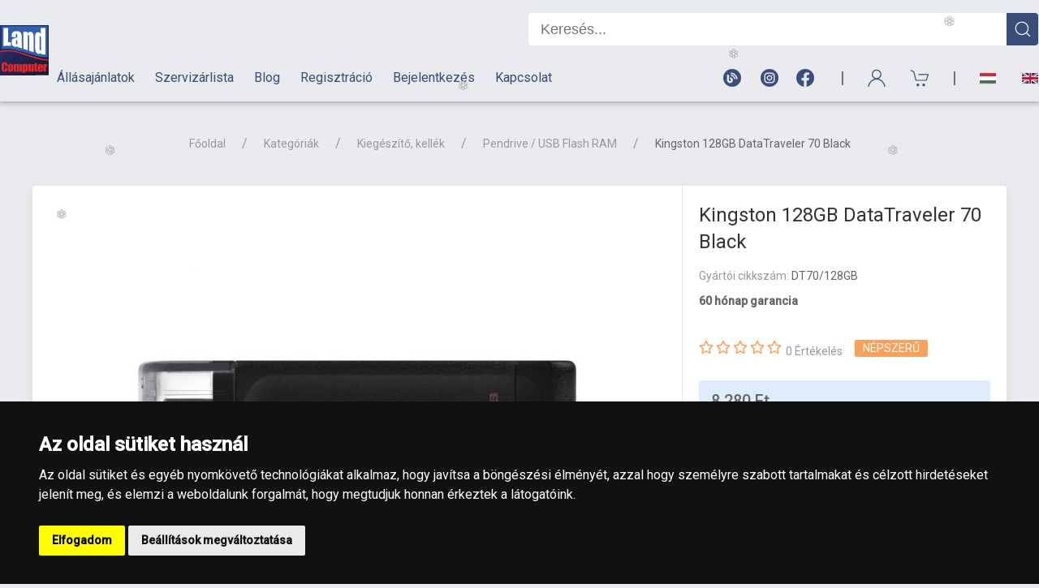

--- FILE ---
content_type: text/html; charset=UTF-8
request_url: https://landcomputer.hu/termekek/kingston-128gb-datatraveler-70-black-dt70128gb
body_size: 21198
content:
<!DOCTYPE html>
<html lang="hu">
  <head>
	  <meta charset="UTF-8">
	<meta http-equiv="x-ua-compatible" content="ie=edge">
	<meta name="viewport" content="width=device-width, initial-scale=1">
	<title>Kingston 128GB DataTraveler 70 Black</title>
	<link rel="dns-prefetch" href="https://www.google-analytics.com" />
	<link rel="dns-prefetch" href="https://fonts.gstatic.com" />
	<link rel="dns-prefetch" href="https://www.googletagmanager.com" />
	<link rel="dns-prefetch" href="//fonts.googleapis.com"/>
	<link rel="preconnect" href="https://www.google-analytics.com">
	<link rel="preconnect" href="https://fonts.gstatic.com">
	<link rel="preconnect" href="https://fonts.googleapis.com"/>
	<!-- Google tag (gtag.js) -->
	<script async src="https://www.googletagmanager.com/gtag/js?id=G-8C082JFZNK"></script>
	<script>
	  window.dataLayer = window.dataLayer || [];
	  function gtag(){dataLayer.push(arguments);}
	  gtag('js', new Date());
	
	  gtag('config', 'G-8C082JFZNK');
	</script>
	<link href="https://fonts.googleapis.com/css2?family=Roboto:wght@400;500&display=swap" rel="stylesheet">
	<link href="/css/style_20210903_1457.css?v=20220228_1348" rel="stylesheet" type="text/css" />
	<link rel="stylesheet" href="/css/editable.css?v=1625743819">
	<script src="https://code.jquery.com/jquery-3.6.0.min.js" integrity="sha256-/xUj+3OJU5yExlq6GSYGSHk7tPXikynS7ogEvDej/m4=" crossorigin="anonymous"></script>
	<script src="/js/uikit.min.js?v=20210615"></script>
	<script src="/js/uikit-icons.min.js"></script>	
	<script src="https://cdn.jsdelivr.net/npm/@fortawesome/fontawesome-free@5.15.4/js/all.min.js"></script>
	<meta name="robots" content="index, follow" />
	<meta name="language" content="hungarian" />
	<meta name="country" content="Hungary" />
	<meta name="google-site-verification" content="gQO0RaWNoxBWDCdDmXnuZM26WfOaQl4Y-PEQe7NsxHA" />
	<meta name="author" content="2016 L&D Team Kft.">
	<meta name="copyright" content="https://landcomputer.hu/adatkezelesi-nyilatkozat">
	<meta name="generator" content="L&D Team Kft." />
	<meta name="publisher" content="L&D Team Kft." />
	<meta name="copyright" content="L&D Team Kft. 2016-2026" />
	<meta name="revisit-after" content="1 days" />	
	<meta name="content-language" content="hu, hun, hungarian" />
	<meta name="Document-state" content="Static" />
	<meta name="revisit-after" content="1 day" />
	<meta property="og:site_name" content="LandComputer webáruház" />
	<meta property="og:type" content="website" />
	<link rel="apple-touch-icon" sizes="180x180" href="/images/apple-touch-icon.png?v=20220228_1348">
	<link rel="icon" type="image/png" sizes="32x32" href="/images/favicon-32x32.png?v=20220228_1348">
	<link rel="icon" type="image/png" sizes="16x16" href="/images/favicon-16x16.png?v=20220228_1348">
	<link rel="manifest" href="/images/site.webmanifest?v=20220228_1348">
	<link rel="mask-icon" href="/images/safari-pinned-tab.svg?v=20220228_1348" color="#5bbad5">
	<link rel="shortcut icon" href="/images/favicon.ico?v=20220228_1348">
	<meta name="msapplication-TileColor" content="#0e1331">
	<meta name="msapplication-config" content="/images/browserconfig.xml?v=20220228_1348">
	<meta name="theme-color" content="#ffffff">
	<meta name="facebook-domain-verification" content="lhudpq8q4cocsp7amc23trdi4wbg8t" />
	<!-- Meta Pixel Code -->	
	<script>	
	!function(f,b,e,v,n,t,s)	
	{if(f.fbq)return;n=f.fbq=function(){n.callMethod?	
	n.callMethod.apply(n,arguments):n.queue.push(arguments)};	
	if(!f._fbq)f._fbq=n;n.push=n;n.loaded=!0;n.version='2.0';	
	n.queue=[];t=b.createElement(e);t.async=!0;	
	t.src=v;s=b.getElementsByTagName(e)[0];	
	s.parentNode.insertBefore(t,s)}(window, document,'script',	
	'https://connect.facebook.net/en_US/fbevents.js');	
	fbq('init', '1879792919173785');	
	fbq('track', 'PageView');	
	</script>	
	<noscript><img height="1" width="1" style="display:none"	
	src="https://www.facebook.com/tr?id=1879792919173785&ev=PageView&noscript=1"	
	/></noscript>	
	<!-- End Meta Pixel Code -->
	<meta name="description" content="Számítástechnikai alkatrészek kis- és nagykereskedése és számítástechnikai eszközök szervizelése, továbbá számítógépek összeszerelése egyedi igények alapján." />
	<link rel="canonical" href="https://landcomputer.hu/termekek/kingston-128gb-datatraveler-70-black-dt70128gb">
	<meta property="og:title" content="Kingston 128GB DataTraveler 70 Black">
	<meta property="og:description" content="128GB, USB3.2, Black, USB Type C&lt;br&gt;...">
	<meta property="og:url" content="https://www.landcomputer.hu/termekek/kingston-128gb-datatraveler-70-black-dt70128gb">
	<meta property="og:image" content="https://www.landcomputer.hu/images/product/600/kingston-128gb-datatraveler-70-black_3.jpg">
	<link rel="image_src" href="https://landcomputer.hu/images/product/600/kingston-128gb-datatraveler-70-black_3.jpg">
	<meta property="og:image:secure_url" content="https://landcomputer.hu/images/product/600/kingston-128gb-datatraveler-70-black_3.jpg" />
	<link rel="schema.DC" href="http://purl.org/dc/elements/1.1/">
	<meta name="DC.title" content="Kingston 128GB DataTraveler 70 Black">
	<meta name="DC.subject" content="Számítástechnikai alkatrészek kis- és nagykereskedése és számítástechnikai eszközök szervizelése, továbbá számítógépek összeszerelése egyedi igények alapján.">
	<meta name="DC.description" content="128GB, USB3.2, Black, USB Type C&lt;br&gt;...">
	<meta name="DC.date" content="2016">
	<meta name="DC.type" content="Webshop">
	<meta name="DC.format" content="text/html">
	<link rel="DC.identifier" href="https://www.landcomputer.hu">
	<meta name="DC.coverage" content="Hungary">
	<link rel="DC.rights" href="https://www.landcomputer.hu/adatkezelesi-nyilatkozat">
	<style>
	.uk-grid + .uk-grid-medium,
	.uk-grid-medium > .uk-grid-margin,
	* + .uk-grid-margin-medium {
		margin-top: 40px !important;
	}
	@media (max-width: 1200px) {
		.uk-grid + .uk-grid,
		.uk-grid > .uk-grid-margin,
		* + .uk-grid-margin {
			margin-top: 20px !important; 
		} 
	}	
	</style>
	<script src="/js/jquery.ddslick.min.js?v=20251102_0933"></script>
  </head>
  <body>

	<div class="uk-offcanvas-content">
	  






<style>
.tm-navbar-container2 {
	background-image: url('/images/header_1629299261.jpg') !important;
	background-repeat: no-repeat !important;
	background-position: center !important;
	background-size: cover;
}
.mobil-logo {
	background-image: url('/images/header_1629299261.jpg') !important;
	background-repeat: no-repeat !important;
	background-position: center !important;
	background-size: cover;	
}
</style>
<style>
.new-header01 {
	/*font-family: Impact;*/
	font-family: 'Roboto', sans-serif;
	color:#ffffff;
	font-size:13px;
}
.new-header02 {
	
}
.kereso_border {
	/*border-top:1px solid #384d78;*/
	border-bottom:1px solid #384d78;
}
.logo {
	width: 99px;
	-webkit-transition: .15s ease-in-out;
	transition: .15s ease-in-out;	
	padding-top:11px;
	padding-bottom:10px;
}
#header-table {
	padding-left:0px;
	padding-right:0px;
}
.nav-menu {
	border-bottom:1px solid #384d78;padding-right:0px;
}

/* RESPONSIVE MOKOLÁS START */
.tm-navbar-container .uk-navbar-nav > li > a,
.tm-navbar-container .uk-navbar-item,
.tm-navbar-container .uk-navbar-toggle {
	height: 140px; 
	-webkit-transition: .15s ease-in-out;
	transition: .15s ease-in-out;
}
@media (min-width: 1300px) and (max-width: 1440px) {
	.logo {
		width: 90px;
		-webkit-transition: .15s ease-in-out;
		transition: .15s ease-in-out;
	}
	#header-table {
		padding-left:20px;
		padding-right:20px;
	}
	
}
/*
@media (min-width: 1201px) and (max-width: 1299px) {
	.logo {
		width: 99px;
		-webkit-transition: .15s ease-in-out;
		transition: .15s ease-in-out;
	}
}


@media (min-width: 1024px) and (max-width: 1200px) {
	.logo {
		width: 99px;
		-webkit-transition: .15s ease-in-out;
		transition: .15s ease-in-out;
	}
	.tm-navbar-container .uk-navbar-nav > li > a,
	.tm-navbar-container .uk-navbar-item,
	.tm-navbar-container .uk-navbar-toggle {
		  height: 60px; 
		  -webkit-transition: .15s ease-in-out;
		  transition: .15s ease-in-out;
	}
}
*/
@media (max-width: 1299px) {
  .logo {
	  width: 60px;
	  -webkit-transition: .15s ease-in-out;
	  transition: .15s ease-in-out;
	  padding-top:0px;
	  padding-bottom:0px;
  }
  .nav-menu {
	  border-bottom:0px solid #fff !important;
  }
  .tm-navbar-container {
	  border-bottom: 0px solid #384d78;
  }
  .tm-navbar-container .uk-navbar-nav > li > a,
  .tm-navbar-container .uk-navbar-item,
  .tm-navbar-container .uk-navbar-toggle {
		height: 60px; 
		-webkit-transition: .15s ease-in-out;
		transition: .15s ease-in-out;
  }
}
.header-search {
	float:left !important;
	height: 42px !important;
	width: 590px !important;
	
	border-top:1px solid #dfe6f6 !important;
	border-bottom:1px solid #dfe6f6 !important;
	border-left:1px solid #dfe6f6 !important;
	border-right:0px solid #dfe6f6 !important;	
	border-bottom-left-radius: 5px !important;
	border-bottom-right-radius: 0px !important;
	border-top-left-radius: 5px !important;
	border-top-right-radius: 0px !important;
	
	font-size:18px !important;
	padding-left:15px !important;
	padding-right: 15px !important;
	-webkit-appearance: none !important;
}
.header-search:focus {
	outline: none;
}
.header-search-btn {
	width:40px;
	height: 42px;
	float:left;
	background-color:#384d78;
	color:#ffffff;
	border-top:1px solid #dfe6f6;
	border-bottom:1px solid #dfe6f6;
	border-right:1px solid #dfe6f6;
	border-bottom-left-radius: 0px;
	border-bottom-right-radius: 5px;
	border-top-left-radius: 0px;
	border-top-right-radius: 5px;
	box-sizing: border-box;
	padding-top:7px;
	text-align: center;
	cursor: pointer;
}

.header-search-main {
	position: absolute !important;
	top:50px !important;
}
.header-bottom-box {
	position: absolute !important;
	top:123px !important;
}
.header-bottom-btn2 {
	/*font-family: Impact;*/
	/*background: linear-gradient(90deg, #ae1f0f 0%, #d5210a 50%, #ae1f0f 100%);*/
	box-sizing: border-box;
	color:#ed2124;
	padding-top:6px;
	padding-bottom:6px;
	text-align: center;
	font-size:16px;
	transition: all 0.5s !important;
	padding-right:25px;
}
.header-bottom-btn-border {
	border-left: 1px solid #ffffff !important;
}
.header-bottom-btn2:hover {
	color: #034a30;
	transition: all 0.5s !important;
}
.tm-navbar-container {
	border-bottom: 0px solid #384d78;
	-webkit-box-shadow: 0px 0px 7px 2px rgba(0,0,0,0.3); 
	box-shadow: 0px 0px 7px 2px rgba(0,0,0,0.3);
}
#search_result {
	width: 630px;
	right:0px;
	position: absolute;
	top:65px;
	z-index:9999;
	border-radius: 5px;
	background-color:#ffffff;
	box-sizing: border-box;
	padding-left: 15px;
	padding-right: 15px;
	-webkit-box-shadow: 5px 5px 8px 0px rgba(0,0,0,0.3);
	-moz-box-shadow: 5px 5px 8px 0px rgba(0,0,0,0.3);
	box-shadow: 5px 5px 8px 0px rgba(0,0,0,0.3);
}
@media (max-width: 960px) {
	#search_result {
		width: 100%;
		right:0px;
		top:65px;
	}
}

input[type="search"] {
	-webkit-appearance: none;
	-webkit-border-radius: 0;
}
.hbb1 {
	border-top-left-radius: 3px;
}
.hbb2 {
	border-top-right-radius: 3px;
}

.tm-toolbar-container .uk-navbar-item, .tm-toolbar-container .uk-navbar-nav > li > a, .tm-toolbar-container .uk-navbar-toggle {
	height: 27px !important;
}

.uk-navbar-item, .uk-navbar-nav > li > a, .uk-navbar-toggle {
	min-height: 27px !important;
}
@media (min-width: 960px) {
	.keresesheader {
		display: none;
	}
}
@media (max-width: 960px) {
	.headertelefon, .headermarker {
		display: none;
	}
	.tm-navbar-button {
		padding-left: 7px !important;
		padding-right: 7px !important;
	}
}

.header-info {
	color:#384d78;
	font-weight: 600;
	transition: all 0.5s !important;
}
.header-info:hover {
	color:#034a30;
	transition: all 0.5s !important;
}
.search-margin {
	margin-left:40px;
}
.hi2:hover {
	color:#fff !important;
}

@media (max-width: 1460px) {
	.header-info {
		font-size:13px !important;
		transition: all 0.5s !important;
	}
	.hi2 {
		font-size:10px !important;
	}
	.search-margin {
		margin-left:30px;
	}
}
@media (max-width: 1315px) {
	.header-info {
		font-size:12px !important;
		transition: all 0.5s !important;
	}
	.hi2 {
		font-size:10px !important;
	}
	.search-margin {
		margin-left:20px;
	}
}
@media (max-width: 1299px) {
	.header-info {
		display: none;
	}
}

@media (max-width: 330px) {
	
	.mobile-resp {
		display: none;
	}
	
}

#nav-icon3 {
	width: 32px;
	height: 40px;
	position: relative;
	-webkit-transform: rotate(0deg);
	-moz-transform: rotate(0deg);
	-o-transform: rotate(0deg);
	transform: rotate(0deg);
	-webkit-transition: .5s ease-in-out;
	-moz-transition: .5s ease-in-out;
	-o-transition: .5s ease-in-out;
	transition: .5s ease-in-out;
	cursor: pointer;
	/*scale: 0.38;*/
	padding-right:0px !important;
	padding-left: 0px;
	margin-left: 14px;
	margin-right: 14px;
	top:8px;
}
	
#nav-icon3 span {
	display: block;
	position: absolute;
	height: 3px;
	width: 100%;
	background: #384d78;
	border-radius: 9px;
	opacity: 1;
	left: 0;
	-webkit-transform: rotate(0deg);
	-moz-transform: rotate(0deg);
	-o-transform: rotate(0deg);
	transform: rotate(0deg);
	-webkit-transition: .25s ease-in-out;
	-moz-transition: .25s ease-in-out;
	-o-transition: .25s ease-in-out;
	transition: .25s ease-in-out;
}
	
#nav-icon3 span:nth-child(1) {
	top: 0px;
}
	
#nav-icon3 span:nth-child(2),#nav-icon3 span:nth-child(3) {
	top: 10px;
}

#nav-icon3 span:nth-child(4) {
	top: 20px;
}

#nav-icon3.open span:nth-child(1) {
	top: 20px;
	width: 0%;
	left: 50%;
}

#nav-icon3.open span:nth-child(2) {
	-webkit-transform: rotate(45deg);
	-moz-transform: rotate(45deg);
	-o-transform: rotate(45deg);
	transform: rotate(45deg);
}

#nav-icon3.open span:nth-child(3) {
	-webkit-transform: rotate(-45deg);
	-moz-transform: rotate(-45deg);
	-o-transform: rotate(-45deg);
	transform: rotate(-45deg);
}

#nav-icon3.open span:nth-child(4) {
	top: 18px;
	width: 0%;
	left: 50%;
}
.header-info {
	color:#ffffff;
}
.tm-navbar-button, .header-bottom-btn2 {
	color:#ffffff;
}	
</style>

<!-- 2021.10.22. START -->
<style>
.tm-navbar-container:not(.uk-navbar-transparent) {
	background: #e9ebee !important;
}
.header-info {
	color: #384d78;
}
.header-bottom-btn2 {
	color: #384d78;
}
.uk-container2 {
	/*width: 1120px;*/
}
@media (min-width: 1115px) {
	.uk-container2 {
		padding-left: 0px !important;
		padding-right: 0px !important;
	}
}
.tm-navbar-button .uk-badge {
	top:-10px;
}
</style>
<!-- 2021.10.22. END -->
<header uk-sticky="cls-active: tm-navbar-container-fixed" style="z-index:1005 !important;">
	<div class="uk-navbar-container tm-navbar-container">
		<table border="0" cellpadding="0" cellspacing="0" width="100%" style="max-width:1490px;margin-left:auto;margin-right:auto;" id="header-table">
			<tr>
				<td>
					<div class="uk-navbar-left">
						<a class="uk-logo" style="padding-left:0px !important;" href="/">
							<img src="/images/logo.svg?v=20220204_1653" width="99" height="103" class="logo" alt="Logo">
						</a>
					</div>
				</td>
				<td>
		<div class="uk-container2 nav-menu" uk-navbar>
			<div class="uk-navbar-left uk-visible@l" style="width: 100% !important;">				
				<a href="mailto:info@landcomputer.hu"><span class="header-info">info@landcomputer.hu</span></a>
				<!--
				<span class="header-info hi2">&nbsp;&nbsp;&nbsp;&nbsp;|&nbsp;&nbsp;&nbsp;&nbsp;</span>
				<a href="tel:+3614620310"><span class="header-info">+36 1 462 0310</span></a>
				-->
				<span class="header-info hi2">&nbsp;&nbsp;&nbsp;&nbsp;|&nbsp;&nbsp;&nbsp;&nbsp;</span>
				<a href="tel:+3614454161"><span class="header-info">+36 1 445 4161</span></a>
				<span class="header-info hi2">&nbsp;&nbsp;&nbsp;&nbsp;|&nbsp;&nbsp;&nbsp;&nbsp;</span>
				<a href="tel:+3614620310"><span class="header-info">+36 70 626 8400</span></a>
			</div>
			
			<div class="uk-navbar-right uk-visible@l search-margin" style="margin-bottom:10px;">				
				<form method="get" action="/kereses/" autocomplete="off" id="header-search-form" style="width:630px;padding-top:15px;">
					<input type="search" id="search" name="q" class="header-search" placeholder="Keresés..." autofocus>
					<div class="header-search-btn">
						<span uk-icon="icon: search; ratio: 1.1"></span>
					</div>
				</form>
				<script>
				function debounce(cb, interval, immediate) {
					var timeout;	
					return function() {
						var context = this, args = arguments;
						var later = function() {
							timeout = null;
							if (!immediate) cb.apply(context, args);
						};          
						var callNow = immediate && !timeout;
						clearTimeout(timeout);
						timeout = setTimeout(later, interval);
						if (callNow) cb.apply(context, args);
					};
				};
				function keyPressCallback() {
					var ertek = $("#search").val();
					kereso(ertek);
				}
				document.getElementById('search').onkeypress = debounce(keyPressCallback, 700);
				</script>
			</div>
			
			<div id="search_result"></div>
			
			<!-- MOBIL HEAD -->
			<div class="uk-navbar-right uk-hidden@l">
				<a name="Magyar" alt="Magyar" title="Magyar" class="uk-navbar-toggle tm-navbar-button" href="/hu">
					<img src="https://landcomputer.hu/images/flags/hun.webp" width="22" height="15" alt="Magyar" class="mobile-resp" />
				</a>
				<a name="Angol" alt="Angol" title="Angol" class="uk-navbar-toggle tm-navbar-button" href="/en">
					<img src="https://landcomputer.hu/images/flags/eng.webp" width="22" height="15" alt="English" class="mobile-resp" />
				</a>
					
				<span class="mobile-resp" style="font-size:20px;padding-left:15px;padding-right:5px;">|</span>
				
				<a name="Keresés" alt="Keresés" title="Keresés" class="uk-navbar-toggle tm-navbar-button keresesheader" href="#" uk-search-icon style="color:#384d78;"></a>
				<div class="uk-navbar-dropdown uk-padding-small uk-margin-remove" uk-drop="mode: click;cls-drop: uk-navbar-dropdown;boundary: .tm-navbar-container;boundary-align: true;pos: bottom-justify;flip: x">
					<div class="uk-container">
						<div class="uk-grid-small uk-flex-middle" uk-grid>
							<div class="uk-width-expand">
								<form class="uk-search uk-search-navbar uk-width-1-1" method="get" action="/kereses/" autocomplete="off">
									<input onkeyup="kereso(this.value)" class="uk-search-input" type="search" id="search" name="q" placeholder="Keresés..." autofocus>
								</form>
							</div>
							<div class="uk-width-auto"><a class="uk-navbar-dropdown-close" href="#" uk-close></a></div>
						</div>
						
					</div>
				</div>
				
				<a name="Felhasználói menü" alt="Felhasználói menü" title="Felhasználói menü" class="uk-navbar-item uk-link-muted tm-navbar-button" uk-icon="icon: user; ratio: 1.2" style="height:0px;color:#384d78;"></a>
				
				<div class="uk-padding-small uk-margin-remove" uk-dropdown="mode: click;pos: bottom-right; offset: -10; delay-hide: 200;" style="min-width: 150px;">
					<ul class="uk-nav uk-dropdown-nav">
											<li><a href="/regisztracio">Regisztráció</a></li>
						<li><a href="/bejelentkezes">Bejelentkezés</a></li>
										</ul>
				</div>
				<a name="Kosár" alt="Kosár" title="Kosár" class="uk-navbar-item uk-link-muted tm-navbar-button" href="/kosar" uk-toggle="target: #cart-offcanvas" onclick="return false" style="height:0px;color:#384d78;padding-right:0px !important;">
					<span uk-icon="icon: cart; ratio: 1.2"></span>
					<span class="knum"></span>
				</a>
				
				<span style="font-size:20px;padding-left:15px;padding-right:5px;">|</span>

				<div id="nav-icon3" class="uk-navbar-toggle uk-hidden@l" uk-toggle="target: #nav-offcanvas">
				  <span></span>
				  <span></span>
				  <span></span>
				  <span></span>
				</div>
				
				<script>
				$(document).ready(function(){
					$('#nav-icon3').click(function(){
						$(this).toggleClass('open');
					});
					setInterval(function() {
						hamburgerstatus();
					}, 250);
				});
				

				function hamburgerstatus() {
					if($('#nav-offcanvas').css('display') == 'none') {
						$("#nav-icon3").removeClass('open');
					}
				}
				</script>
			</div>
		</div>
		<div class="uk-container2" uk-navbar>

			<div class="uk-navbar-left uk-visible@l">
				<a href="/allasajanlatok"><div class="header-bottom-btn2">Állásajánlatok</div></a>
				<!--<a href="/karrier"><div class="header-bottom-btn2">Karrier</div></a>-->
				<a href="/szerviz"><div class="header-bottom-btn2">Szervizárlista</div></a>
				<a href="https://landcomputer.blog.hu/" target="_blank"><div class="header-bottom-btn2">Blog</div></a>
								<a href="/regisztracio"><div class="header-bottom-btn2">Regisztráció</div></a>
				<a href="/bejelentkezes"><div class="header-bottom-btn2">Bejelentkezés</div></a>
								<a href="/kapcsolat"><div class="header-bottom-btn2">Kapcsolat</div></a>
			</div>

			<div class="uk-navbar-right uk-visible@l">			
				<a name="Blog" alt="Blog" title="Blog" class="uk-navbar-item uk-link-muted tm-navbar-button" href="https://landcomputer.blog.hu/" target="_blank" style="height:0px;color:#384d78;font-size:22px;padding-left:12px;padding-right:12px;">
					<img src="/images/header_blog.webp" alt="Blog" width="22" height="22" />
				</a>
				
				<a name="Instagram" alt="Instagram" title="Instagram" class="uk-navbar-item uk-link-muted tm-navbar-button" href="https://www.instagram.com/land_computer/" target="_blank" style="height:0px;color:#384d78;font-size:22px;padding-left:12px;padding-right:10px;">
					<img src="/images/header_instagram.webp" alt="Instagram" width="22" height="22" />
				</a>
				
				<a name="Facebook" alt="Facebook" title="Facebook" class="uk-navbar-item uk-link-muted tm-navbar-button" href="https://www.facebook.com/landcomputer.hu/" target="_blank" style="height:0px;color:#384d78;font-size:22px;padding-left:12px;padding-right:20px;">
					<img src="/images/header_fb.webp" alt="Facebook" width="22" height="22" />
				</a>
				
				<span style="font-size:20px;padding-left:12px;padding-right:12px;">|</span>
				
				<a name="Keresés" alt="Keresés" title="Keresés" class="uk-navbar-toggle tm-navbar-button keresesheader" href="#" uk-search-icon></a>
				<div class="uk-navbar-dropdown uk-padding-small uk-margin-remove" uk-drop="mode: click;cls-drop: uk-navbar-dropdown;boundary: .tm-navbar-container;boundary-align: true;pos: bottom-justify;flip: x">
					<div class="uk-container">
						<div class="uk-grid-small uk-flex-middle" uk-grid>
							<div class="uk-width-expand">
								<form class="uk-search uk-search-navbar uk-width-1-1" method="get" action="/kereses/" autocomplete="off">
									<input onkeyup="kereso(this.value)" class="uk-search-input" type="search" id="search" name="q" placeholder="Keresés..." autofocus>
								</form>
							</div>
							<div class="uk-width-auto"><a class="uk-navbar-dropdown-close" href="#" uk-close></a></div>
						</div>
					</div>
				</div>
				<a name="Felhasználói menü" alt="Felhasználói menü" title="Felhasználói menü" class="uk-navbar-item uk-link-muted tm-navbar-button" uk-icon="icon: user; ratio: 1.2" style="height:0px;color:#384d78;"></a>
				<div class="uk-padding-small uk-margin-remove" uk-dropdown="mode: click;pos: bottom-right; offset: -10; delay-hide: 200;" style="min-width: 150px;">
					<ul class="uk-nav uk-dropdown-nav">
											<li><a href="/regisztracio">Regisztráció</a></li>
						<li><a href="/bejelentkezes">Bejelentkezés</a></li>
										</ul>
				</div>
				<a name="Kosár" alt="Kosár" title="Kosár" class="uk-navbar-item uk-link-muted tm-navbar-button" href="/kosar" uk-toggle="target: #cart-offcanvas" onclick="return false" style="height:0px;color:#384d78;">
					<span uk-icon="icon: cart; ratio: 1.2"></span>
					<span class="knum"></span>
				</a>
				
				<span style="font-size:20px;padding-left:12px;padding-right:12px;">|</span>
			
				<a name="Magyar" alt="Magyar" title="Magyar" class="uk-navbar-toggle tm-navbar-button" href="/hu" style="height:0px;">
					<img src="https://landcomputer.hu/images/flags/hun.webp" width="22" height="15" alt="Magyar" />
				</a>
				
				<a name="Angol" alt="Angol" title="Angol" class="uk-navbar-toggle tm-navbar-button" href="/en" style="height:0px;padding-top:29px;padding-bottom:29px;padding-right:0px !important;">
				<img src="https://landcomputer.hu/images/flags/eng.webp" width="22" height="15" alt="Angol" />
			</a>
			</div>
		</div>
				</td>
			</tr>
		</table>
	</div>
</header>
<script>
$(".header-search-btn").click(function() {
	$("#header-search-form").submit();
});
	
function kereso(ertek) {
	var num = ertek.length;
	if(num >= 3) {
		$('#search_result').html('<div style="text-align:center;padding-top:30px;padding-bottom:30px;"><img src="/images/loading2.gif" /></div>');
		$('#search_result').addClass('kereso_border');
		var dataString = 'q='+ertek;
		$.ajax({
			type: "POST",
			url: "/core/kereso_ajax.php",
			data: dataString,
			cache: false,
			success: function(result){
				$('#search_result').html(result);
			}
		});
	} else {
		$('#search_result').html('');
		$('#search_result').removeClass('kereso_border');
	}
}
</script>

<!-- HÓ START -->
<style>
.snowflake {
	color: #fff;
	font-size: 1em;
	font-family: Arial;
	text-shadow: 0 0 1px #000;
}
	
@-webkit-keyframes snowflakes-fall{0%{top:-10%}100%{top:100%}}@-webkit-keyframes snowflakes-shake{0%{-webkit-transform:translateX(0px);transform:translateX(0px)}50%{-webkit-transform:translateX(80px);transform:translateX(80px)}100%{-webkit-transform:translateX(0px);transform:translateX(0px)}}@keyframes snowflakes-fall{0%{top:-10%}100%{top:100%}}@keyframes snowflakes-shake{0%{transform:translateX(0px)}50%{transform:translateX(80px)}100%{transform:translateX(0px)}}.snowflake{position:fixed;top:-10%;z-index:9999;-webkit-user-select:none;-moz-user-select:none;-ms-user-select:none;user-select:none;cursor:default;-webkit-animation-name:snowflakes-fall,snowflakes-shake;-webkit-animation-duration:10s,3s;-webkit-animation-timing-function:linear,ease-in-out;-webkit-animation-iteration-count:infinite,infinite;-webkit-animation-play-state:running,running;animation-name:snowflakes-fall,snowflakes-shake;animation-duration:10s,3s;animation-timing-function:linear,ease-in-out;animation-iteration-count:infinite,infinite;animation-play-state:running,running}.snowflake:nth-of-type(0){left:1%;-webkit-animation-delay:0s,0s;animation-delay:0s,0s}.snowflake:nth-of-type(1){left:10%;-webkit-animation-delay:1s,1s;animation-delay:1s,1s}.snowflake:nth-of-type(2){left:20%;-webkit-animation-delay:6s,.5s;animation-delay:6s,.5s}.snowflake:nth-of-type(3){left:30%;-webkit-animation-delay:4s,2s;animation-delay:4s,2s}.snowflake:nth-of-type(4){left:40%;-webkit-animation-delay:2s,2s;animation-delay:2s,2s}.snowflake:nth-of-type(5){left:50%;-webkit-animation-delay:8s,3s;animation-delay:8s,3s}.snowflake:nth-of-type(6){left:60%;-webkit-animation-delay:6s,2s;animation-delay:6s,2s}.snowflake:nth-of-type(7){left:70%;-webkit-animation-delay:2.5s,1s;animation-delay:2.5s,1s}.snowflake:nth-of-type(8){left:80%;-webkit-animation-delay:1s,0s;animation-delay:1s,0s}.snowflake:nth-of-type(9){left:90%;-webkit-animation-delay:3s,1.5s;animation-delay:3s,1.5s}
</style>

<div class="snowflakes" aria-hidden="true">
  <div class="snowflake">
  ❅
  </div>
  <div class="snowflake">
  ❅
  </div>
  <div class="snowflake">
  ❆
  </div>
  <div class="snowflake">
  ❄
  </div>
  <div class="snowflake">
  ❅
  </div>
  <div class="snowflake">
  ❆
  </div>
  <div class="snowflake">
  ❄
  </div>
  <div class="snowflake">
  ❅
  </div>
  <div class="snowflake">
  ❆
  </div>
  <div class="snowflake">
  ❄
  </div>
</div>
<!-- HÓ END -->

<style>
.fixstick {
	position: fixed;
	/*left:-13px;*/
	left:-9px;
	/*top:17%;*/
	bottom: 55px;
	z-index:9999;
	transform: rotate(180deg);
}
.fixstick-mobil {
	display: none;
}
@media (max-width: 1200px) {
	.fixstick {
		/*display: none;*/
		top:50%;
	}	
}
@media (max-width: 960px) {
	.fixstick {
		display: none;
	}
	.fixstick-mobil {
		/*display: none;*/
		display: block;
		position: fixed;
		right:-9px;
		bottom:55px;
		z-index:1000 !important;
		transform: scale(0.9);
	}
}
</style>
<!--
<div class="fixstick">
	<a href="/iskolakezdes"><img alt="Iskolakezdési ajánlataink" src="/images/iskolakezdesi_sticky02.png?v=1" width="80%" /></a>
</div>
<div class="fixstick-mobil">
	<a href="/iskolakezdes"><img alt="Iskolakezdési ajánlataink" src="/images/iskolakezdesi_sticky02.png?v=2" width="80%" /></a>
</div>
-->	  <main>
		<section class="uk-section uk-section-small" data-product-name="Kingston 128GB DataTraveler 70 Black" data-product-id="22398" data-product-price="8280" data-product-brand="Kingston" data-product-category="Kiegészítő, kellék / Pendrive / USB Flash RAM" itemscope="" itemtype="http://schema.org/Product">
			<meta itemprop="productId" content="DT70/128GB">
			<meta itemprop="name" content="Kingston 128GB DataTraveler 70 Black">
			<meta itemprop="brand" content="Kingston">
			<meta itemprop="description" content="128GB, USB3.2, Black, USB Type C&lt;br&gt;..." />
			<meta itemprop="sku" content="DT70/128GB">
			<meta itemprop="mpn" content="DT70/128GB">
		  <div class="uk-container">
			<div class="uk-grid-medium uk-child-width-1-1" uk-grid>
			  <div class="uk-text-center">
				<ul class="uk-breadcrumb uk-flex-center uk-margin-remove">
				  <li><a href="/">Főoldal</a></li>
				  <li><a href="/kategoriak">Kategóriák</a></li>
				  <li><a href="/kategoriak/kiegeszito-kellek">Kiegészítő, kellék</a></li>
				  <li><a href="/kategoriak/kiegeszito-kellek/usb-flash-ram">Pendrive / USB Flash RAM</a></li>
				  <li><span>Kingston 128GB DataTraveler 70 Black</span></li>
				</ul>
				<!--<h1 class="uk-margin-small-top uk-margin-remove-bottom" itemprop="name">Kingston 128GB DataTraveler 70 Black</h1>-->
			  </div>
			  <div>
				<div class="uk-grid-medium uk-child-width-1-1" uk-grid>
				  <div>
					<div class="uk-card uk-card-default uk-card-small tm-ignore-container">
					  <div class="uk-grid-small uk-grid-collapse uk-grid-match" uk-grid>
						<div class="uk-width-1-1 uk-width-expand@m">
						  <div class="uk-grid-collapse uk-child-width-1-1" uk-slideshow="finite: true; ratio: 4:3;" uk-grid>
							<div>
								<ul class="uk-slideshow-items">
								
									<li>
										<a data-fancybox="gallery" href="/images/product/600/kingston-128gb-datatraveler-70-black_1.jpg">
											<figure class="tm-media-box-wrap">
												<img class="lozad" data-src="/images/product/600/kingston-128gb-datatraveler-70-black_1.jpg" title="Kingston 128GB DataTraveler 70 Black" alt="Kingston 128GB DataTraveler 70 Black" itemprop="image">
											</figure>
										</a>
									</li>
									
									<li>
										<a data-fancybox="gallery" href="/images/product/600/kingston-128gb-datatraveler-70-black_2.jpg">
											<figure class="tm-media-box-wrap">
												<img class="lozad" data-src="/images/product/600/kingston-128gb-datatraveler-70-black_2.jpg" title="Kingston 128GB DataTraveler 70 Black" alt="Kingston 128GB DataTraveler 70 Black" itemprop="image">
											</figure>
										</a>
									</li>
									
									<li>
										<a data-fancybox="gallery" href="/images/product/600/kingston-128gb-datatraveler-70-black_3.jpg">
											<figure class="tm-media-box-wrap">
												<img class="lozad" data-src="/images/product/600/kingston-128gb-datatraveler-70-black_3.jpg" title="Kingston 128GB DataTraveler 70 Black" alt="Kingston 128GB DataTraveler 70 Black" itemprop="image">
											</figure>
										</a>
									</li>
																  </ul>						  
							</div>
							<div>
							  <div class="uk-card-body uk-flex uk-flex-center">
								<div class="uk-width-1-2 uk-visible@s">
								  <div uk-slider="finite: true">
									<div class="uk-position-relative">
									  <div class="uk-slider-container">
										<ul class="tm-slider-items uk-slider-items uk-child-width-1-4 uk-grid uk-grid-small">
											
												<li uk-slideshow-item="0">
													<div class="tm-ratio tm-ratio-1-1">
														<span class="tm-media-box tm-media-box-frame cursors">
															<figure class="tm-media-box-wrap">
																<img class="lozad" data-src="/images/product/64/kingston-128gb-datatraveler-70-black_1.jpg" alt="Kingston 128GB DataTraveler 70 Black" title="Kingston 128GB DataTraveler 70 Black" alt="Kingston 128GB DataTraveler 70 Black">
															</figure>
														</span>
													</div>
												</li>
												
												<li uk-slideshow-item="1">
													<div class="tm-ratio tm-ratio-1-1">
														<span class="tm-media-box tm-media-box-frame cursors">
															<figure class="tm-media-box-wrap">
																<img class="lozad" data-src="/images/product/64/kingston-128gb-datatraveler-70-black_2.jpg" alt="Kingston 128GB DataTraveler 70 Black" title="Kingston 128GB DataTraveler 70 Black" alt="Kingston 128GB DataTraveler 70 Black">
															</figure>
														</span>
													</div>
												</li>
												
												<li uk-slideshow-item="2">
													<div class="tm-ratio tm-ratio-1-1">
														<span class="tm-media-box tm-media-box-frame cursors">
															<figure class="tm-media-box-wrap">
																<img class="lozad" data-src="/images/product/64/kingston-128gb-datatraveler-70-black_3.jpg" alt="Kingston 128GB DataTraveler 70 Black" title="Kingston 128GB DataTraveler 70 Black" alt="Kingston 128GB DataTraveler 70 Black">
															</figure>
														</span>
													</div>
												</li>
																						</ul>
										<div>
											<a name="Elöző" alt="Elöző" title="Elöző" class="uk-position-center-left-out uk-position-small" href="#" uk-slider-item="previous" uk-slidenav-previous></a>
											<a name="Következő" alt="Következő" title="Következő" class="uk-position-center-right-out uk-position-small" href="#" uk-slider-item="next" uk-slidenav-next></a>
										</div>
									  </div>
									</div>
								  </div>
								</div>
								<ul class="uk-slideshow-nav uk-dotnav uk-hidden@s"></ul>
							  </div>
							</div>
						  </div>
						</div>
						<div class="uk-width-1-1 uk-width-1-3@m tm-product-info">
						  <div class="uk-card-body">
							<div class="uk-margin">
							  <div class="uk-grid-small uk-child-width-1-1" uk-grid>
								<div class="uk-flex uk-flex-middle">
									<h3 itemprop="name">Kingston 128GB DataTraveler 70 Black</h3>
								</div>
							  </div>
								
								
							  <div class="uk-grid-small" uk-grid>
								<div class="uk-margin">
									<ul class="uk-list uk-text-small uk-margin-remove">
																				<li><span class="uk-text-muted">Gyártói cikkszám: </span><span>DT70/128GB</span></li>
																				
										<li><span class="uk-text-bold">60 hónap garancia</span></li>									</ul>
								</div>
								<div class="uk-flex uk-flex-middle">
								  <ul class="uk-iconnav uk-margin-xsmall-bottom tm-rating">
									<li><span class="uk-text-warning far fa-star"></span></li>
									<li><span class="uk-text-warning far fa-star"></span></li>
									<li><span class="uk-text-warning far fa-star"></span></li>
									<li><span class="uk-text-warning far fa-star"></span></li>
									<li><span class="uk-text-warning far fa-star"></span></li>
								  </ul>
								  <div class="uk-margin-xsmall-left">
									  									  <a class="uk-text-meta js-scroll-to-description" href="#description" onclick="UIkit.switcher('.js-product-switcher').show(2);">0 Értékelés</a>
								  </div>
																								<span itemprop="aggregateRating" itemscope="" itemtype="http://schema.org/AggregateRating">
									<meta itemprop="bestRating" content="5">
									<meta itemprop="worstRating" content="1">
									<meta itemprop="ratingValue" content="5">
									<meta itemprop="ratingCount" content="1">
								</span>
																</div>
								<div>
									<span class="uk-label uk-label-warning uk-margin-xsmall-right">Népszerű</span>								</div>
							  </div>
							</div>
							
							<!-- OUTLET START -->
														<!-- OUTLET END -->
							
							<div class="uk-margin">
																
								
								<!-- PC CONF V2 START -->
																<!-- PC CONF V2 END -->
								
								<!-- PC CONF V2.2 START -->
																<!-- PC CONF V2.2 END -->
								
								
								
								
							  <div class="uk-padding-small uk-background-primary-lighten uk-border-rounded">
								<div class="uk-grid-small uk-child-width-1-1" itemprop="offers" itemscope itemtype="http://schema.org/Offer" uk-grid>
									<meta itemprop="price" content="8280" />
									<meta itemprop="priceValidUntil" content="2026-01-21" />
									<meta itemprop="url" content="https://www.landcomputer.hu/termekek/kingston-128gb-datatraveler-70-black-dt70128gb">
									<meta itemprop="priceCurrency" content="HUF" />
									<meta itemprop="availability" content="InStock" />
								  <div>
																		
																		
									<div id="tm-product-full_price" class="tm-product-card-price" uk-tooltip="nettó 6 520 Ft<br />bruttó 8 280 Ft">
										8 280 Ft
									</div>
								  </div>
								  <div>
									<div class="uk-grid-small" uk-grid>
									  <div>
										  <span onclick="increment(-1, 'item-num')" uk-icon="icon: minus; ratio: .75" style="cursor:pointer;"></span>
										  <input class="uk-input tm-quantity-input" id="item-num" type="text" maxlength="3" value="1"/>
										  <span onclick="increment(+1, 'item-num')" uk-icon="icon: plus; ratio: .75" style="cursor:pointer;"></span>
									  </div>
									  <div>
										<button class="uk-button uk-button-tertiary tm-product-add-button tm-shine kosarba" rel="22398" keszlet="1" k_nyilvan="0" k_num="0" k_num2="0" hirdetes="0">Kosárba</button>
									  </div>
									  <div class="uk-width-auto uk-width-expand@s uk-flex uk-flex-middle uk-text-meta">
										  <span class="uk-margin-small-right tm-action-button-active kedvencekhez" title="Kedvencekhez" data-id="22398" data-user=0>
										  <span uk-icon="icon: heart; ratio: .75;"></span><span class="tm-product-card-action-text">Kedvencekhez</span>										  </span>
									  </div>
									  									</div>
								  </div>
								</div>
							  </div>
							</div>
								
							
							
														
							
							<div class="uk-margin">
							  <div class="uk-padding-small uk-border-rounded" style="background-color:rgba(255, 0, 0, 0.8);color:white">
								<div class="uk-grid-small uk-child-width-1-1 uk-text-small" uk-grid>
								  <div>
									<div class="uk-grid-collapse" uk-grid>
										<div>
											<div class="uk-text-bolder">
												Üzleteinkben az elektronikus fizetés mód kizárólag átutalással érhető el, bankkártyás fizetésre nincs lehetőség.											</div>
										</div>
									</div>
								  </div>
								</div>
							  </div>
							</div>
							
							
							
							<div class="uk-margin">
								<div class="uk-padding-small uk-background-muted uk-border-rounded">
									<div class="uk-grid-small uk-child-width-1-1 uk-text-small" uk-grid>
										<div>
										<!-- KÉSZLET 2.0 START -->	
										
												<div class="uk-grid-collapse" uk-grid>
													<span class="uk-margin-xsmall-right" uk-icon="cart"></span>
													<div>
														<div class="uk-text-bolder" style="color:red;">Rendelésre</div>
														<div class="uk-text-bolder">Külső beszállítónál készleten (1-2 munkanap)</div>
														<div class="uk-text-xsmall uk-text-muted">Érdeklődj telefonon vagy e-mailben!</div>
													</div>
																						<!-- KÉSZLET 2.0 END -->
										</div>
									</div>
								</div>
							</div>

							</div>
							<div class="uk-margin">
																
																
								<ul class="uk-list uk-text-small uk-margin-remove"><li><span class="uk-text-muted">Kapacitás: </span><span>128 GB</span></li><li><span class="uk-text-muted">Szélesség: </span><span>18.5 mm</span></li></ul>								
								
																	<div class="uk-margin-small-top">
										<a class="uk-link-heading js-scroll-to-description" href="#description" onclick="UIkit.switcher('.js-product-switcher').show(1);">
											<span class="tm-pseudo">Részletes specifikációk</span>
											<span class="uk-margin-xsmall-left" uk-icon="icon: chevron-down; ratio: .75;"></span>
										</a>
									</div>
																</div>
						  </div>
						  
						</div>
						<div class="uk-width-1-1 tm-product-description" id="description">
						  <header>
							<nav class="tm-product-nav" uk-sticky="offset: 100; bottom: #description; cls-active: tm-product-nav-fixed;">
							  <ul class="uk-subnav uk-subnav-pill js-product-switcher uk-termeklap" uk-switcher="connect: .js-tabs">
								<li><a class="js-scroll-to-description" href="#description">Leírás</a></li>								<li><a class="js-scroll-to-description" href="#description">Specifikáció</a></li>								<li><a class="js-scroll-to-description" href="#description">Értékelések<span>(0)</span></a></li>
															  </ul>
							</nav>
						  </header>
						  <div class="uk-card-body">
							<div class="uk-switcher js-product-switcher js-tabs">

							  <!-- LEÍRÁS -->
							  <section>
								<article class="uk-article">
								  <div class="uk-article-body">
									  <p>128GB, USB3.2, Black, USB Type C<br /><br></p>
<hr>
<center>
A Kormány döntése alapján a kereskedő tartós adathordozó termék vásárlásakor köteles a fogyasztó részére ingyenes adattörlő kódot biztosítani.
<br />
Használja az ingyenes adattörlő kódot adatainak biztonsága érdekében!
<br />
További információ a Nemzeti Média- és Hírközlési
<br />
Hatóság honlapján:
<br />
<a href="https://nmhh.hu/veglegestorles" target="_blank">https://nmhh.hu/veglegestorles</a>
</center>

<hr>
<center>
<span style="font-size:0.8em">
Az itt található információk a gyártók által megadott adatok, melyet a gyártók bármikor, előzetes bejelentés nélkül megváltoztathatnak.<br />
Kérjük, tájékozódjon a megrendelés leadása előtt, mert a változásért, eltérésért nem tudunk felelősséget vállalni!<br />
A fent látható képek illusztrációk, a termék a valóságban eltérő lehet.
</span>
</center>
								  </div>
								</article>
							  </section>

							  
							  									<!-- SPECIFIKÁCIÓ -->
									  <section>
										<h2>Specifikáció</h2>
										<table class="uk-table uk-table-divider uk-table-justify uk-table-responsive">
											<tr><th class="uk-width-medium">Kapacitás</th><td class="uk-table-expand">128 GB</td></tr><tr><th class="uk-width-medium">Szélesség</th><td class="uk-table-expand">18.5 mm</td></tr><tr><th class="uk-width-medium">Tömeg</th><td class="uk-table-expand">7 g</td></tr><tr><th class="uk-width-medium">USB csatlakozó típusa</th><td class="uk-table-expand">USB-C</td></tr><tr><th class="uk-width-medium">USB verzió</th><td class="uk-table-expand">USB 3.2 Gen 1</td></tr><tr><th class="uk-width-medium">Vastagság</th><td class="uk-table-expand">9 mm</td></tr>										</table>
									  </section>
																  
							  
							  
							  <!-- ÉRTÉKELÉS -->
							  <section>
								<div class="uk-grid-small uk-grid-divider" uk-grid>
								  <div class="uk-width-1-1 uk-width-1-5@s uk-text-center tm-reviews-column">
									<div class="uk-text-meta uk-text-uppercase">átlagos értékelés</div>
									<div class="uk-heading-primary">0</div>
									<div class="uk-flex uk-flex-center">
									  <ul class="uk-iconnav tm-rating">
										<li><span class="uk-text-warning far fa-star"></span></li>
										<li><span class="uk-text-warning far fa-star"></span></li>
										<li><span class="uk-text-warning far fa-star"></span></li>
										<li><span class="uk-text-warning far fa-star"></span></li>
										<li><span class="uk-text-warning far fa-star"></span></li>
									  </ul>
									</div>
									<div class="uk-margin-small-top uk-text-meta">0 értékelés alapján</div>
									<button class="uk-button uk-button-tertiary uk-margin-top uk-width-1-1" uk-toggle="target: #review">Értékelés írása</button>
								  </div>
								  <div class="uk-width-1-1 uk-width-expand@s">
									<div class="uk-grid-small uk-grid-divider uk-child-width-1-1" uk-grid>
										
											<article>
											<section class="uk-grid-small uk-child-width-1-1" uk-grid>
											  <header>
												<div class="uk-h4 uk-margin-remove">Legyél Te az első, aki értékelést ír!</div>
											  </header>
											  <div>
												<div><p></p></div>
											  </div>
											</section>
										  </article>
																				</div>
								  </div>
								</div>
							  </section>
							</div>
						  </div>
						</div>
												<div class="uk-width-1-1 tm-product-description" id="price_chart" >
							<div class="uk-card-body">
							<div id="chart_div" style="width:100%;height:20vh;"></div>
							</div>
						</div>
											  </div>
					</div>
				  </div>
				  <!-- Ajánlott termékek-->
				  <section>
					<div uk-slider="finite: true">
					  <div class="uk-grid-small uk-flex-middle uk-margin-bottom" uk-grid>
						<h2 class="uk-width-expand uk-text-center uk-text-left@s">Ajánlott termékek</h2>
						<div class="uk-visible@s">
							<a name="Elöző" alt="Elöző" title="Elöző" class="tm-slidenav" href="#" uk-slider-item="previous" uk-slidenav-previous></a>
							<a name="Következő" alt="Következő" title="Következő" class="tm-slidenav" href="#" uk-slider-item="next" uk-slidenav-next></a>
						</div>
					  </div>
					  <div>
						<div class="uk-card uk-card-default uk-card-small tm-ignore-container">
						  <div class="uk-position-relative">
							<div class="uk-slider-container">
							  <div class="uk-slider-items uk-grid-collapse uk-child-width-1-3 uk-child-width-1-4@m tm-products-grid">
																	<article class="tm-product-card">
										<div class="tm-product-card-media">
											<div class="tm-ratio tm-ratio-4-3">
												<a class="tm-media-box" href="/termekek/hikvision-hiksemi-microsd-kartya-neo-32gb-microsdhc-class-10-and-uhs-i-tlc-adapter-hs-tf-c1std-32g-neo-ad-w">
													<div class="tm-product-card-labels">
																											</div>
													<figure class="tm-media-box-wrap">
														<img class="lozad" data-src="/images/product/256/0.jpg" alt="Hikvision HIKSEMI MicroSD kártya - NEO 32GB microSDHC™, Class 10 and UHS-I, TLC  + Adapter"/>
													</figure>
												</a>
											</div>
										</div>
										<div class="tm-product-card-body">
										<div class="tm-product-card-info">
											<div class="uk-text-meta uk-margin-xsmall-bottom">Memóriakártya</div>
												<h3 class="tm-product-card-title"><a class="uk-link-heading" href="/termekek/hikvision-hiksemi-microsd-kartya-neo-32gb-microsdhc-class-10-and-uhs-i-tlc-adapter-hs-tf-c1std-32g-neo-ad-w">Hikvision HIKSEMI MicroSD kártya - NEO 32GB microSDHC™, Class 10 and UHS-I, TLC  + Adapter</a></h3>
												<ul class="uk-list uk-text-small tm-product-card-properties">
																									</ul>
											</div>
											<div class="tm-product-card-shop">
												<div class="tm-product-card-prices">
																										<div class="tm-product-card-price">5 960 Ft</div>
												</div>
												<div class="tm-product-card-add">
														
													
													<div class="uk-text-meta tm-product-card-actions">
														<span class="tm-product-card-action tm-action-button-active kedvencekhez" title="Kedvencekhez" data-id="234237" data-user=0>
															<span uk-icon="icon: heart; ratio: .75;"></span><span class="tm-product-card-action-text">Kedvencekhez</span>														</span>
													</div>
													<!-- AJÁNLOTT TERMÉKEK -->
													<button aria-label="Kosárba" class="uk-button uk-button-tertiary tm-product-card-add-button tm-shine kosarba2" rel="234237" keszlet="1" k_nyilvan="0">
														<span class="tm-product-card-add-button-icon" uk-icon="cart"></span>
														<span class="tm-product-card-add-button-text">Kosárba</span>
													</button>
												</div>
											</div>
										</div>
									</article>
								
																	<article class="tm-product-card">
										<div class="tm-product-card-media">
											<div class="tm-ratio tm-ratio-4-3">
												<a class="tm-media-box" href="/termekek/aa-elem-lr6-varta-longlife-high-energy-4db-os-csomag-varta-4906">
													<div class="tm-product-card-labels">
																											</div>
													<figure class="tm-media-box-wrap">
														<img class="lozad" data-src="/images/product/256/0.jpg" alt="AA elem LR6 VARTA Longlife High Energy 4db-os csomag"/>
													</figure>
												</a>
											</div>
										</div>
										<div class="tm-product-card-body">
										<div class="tm-product-card-info">
											<div class="uk-text-meta uk-margin-xsmall-bottom">Elem</div>
												<h3 class="tm-product-card-title"><a class="uk-link-heading" href="/termekek/aa-elem-lr6-varta-longlife-high-energy-4db-os-csomag-varta-4906">AA elem LR6 VARTA Longlife High Energy 4db-os csomag</a></h3>
												<ul class="uk-list uk-text-small tm-product-card-properties">
																									</ul>
											</div>
											<div class="tm-product-card-shop">
												<div class="tm-product-card-prices">
																										<div class="tm-product-card-price">2 390 Ft</div>
												</div>
												<div class="tm-product-card-add">
														
													
													<div class="uk-text-meta tm-product-card-actions">
														<span class="tm-product-card-action tm-action-button-active kedvencekhez" title="Kedvencekhez" data-id="265563" data-user=0>
															<span uk-icon="icon: heart; ratio: .75;"></span><span class="tm-product-card-action-text">Kedvencekhez</span>														</span>
													</div>
													<!-- AJÁNLOTT TERMÉKEK -->
													<button aria-label="Kosárba" class="uk-button uk-button-tertiary tm-product-card-add-button tm-shine kosarba2" rel="265563" keszlet="1" k_nyilvan="0">
														<span class="tm-product-card-add-button-icon" uk-icon="cart"></span>
														<span class="tm-product-card-add-button-text">Kosárba</span>
													</button>
												</div>
											</div>
										</div>
									</article>
								
																	<article class="tm-product-card">
										<div class="tm-product-card-media">
											<div class="tm-ratio tm-ratio-4-3">
												<a class="tm-media-box" href="/termekek/digitus-4k-hdmi-20-extender-set-uhd-4k2k60-hz-ds-55204">
													<div class="tm-product-card-labels">
																											</div>
													<figure class="tm-media-box-wrap">
														<img class="lozad" data-src="/images/product/256/13140907_4k-hdmi-2-0-extender-set-uhd-4k-2k-60-hz_1.jpg" alt="Digitus 4K HDMI 2.0 Extender Set, UHD 4K*2K@60 Hz"/>
													</figure>
												</a>
											</div>
										</div>
										<div class="tm-product-card-body">
										<div class="tm-product-card-info">
											<div class="uk-text-meta uk-margin-xsmall-bottom">Speciális átalakító</div>
												<h3 class="tm-product-card-title"><a class="uk-link-heading" href="/termekek/digitus-4k-hdmi-20-extender-set-uhd-4k2k60-hz-ds-55204">Digitus 4K HDMI 2.0 Extender Set, UHD 4K*2K@60 Hz</a></h3>
												<ul class="uk-list uk-text-small tm-product-card-properties">
																									</ul>
											</div>
											<div class="tm-product-card-shop">
												<div class="tm-product-card-prices">
																										<div class="tm-product-card-price">39 610 Ft</div>
												</div>
												<div class="tm-product-card-add">
														
													
													<div class="uk-text-meta tm-product-card-actions">
														<span class="tm-product-card-action tm-action-button-active kedvencekhez" title="Kedvencekhez" data-id="158772" data-user=0>
															<span uk-icon="icon: heart; ratio: .75;"></span><span class="tm-product-card-action-text">Kedvencekhez</span>														</span>
													</div>
													<!-- AJÁNLOTT TERMÉKEK -->
													<button aria-label="Kosárba" class="uk-button uk-button-tertiary tm-product-card-add-button tm-shine kosarba2" rel="158772" keszlet="1" k_nyilvan="0">
														<span class="tm-product-card-add-button-icon" uk-icon="cart"></span>
														<span class="tm-product-card-add-button-text">Kosárba</span>
													</button>
												</div>
											</div>
										</div>
									</article>
								
																	<article class="tm-product-card">
										<div class="tm-product-card-media">
											<div class="tm-ratio tm-ratio-4-3">
												<a class="tm-media-box" href="/termekek/eneloop-800mah-aaa-ni-mh-akkumulator-2db-csomag-bk-4mcde-2be">
													<div class="tm-product-card-labels">
																											</div>
													<figure class="tm-media-box-wrap">
														<img class="lozad" data-src="/images/product/256/0.jpg" alt="Eneloop 800mAh AAA Ni-MH akkumulátor 2db/csomag"/>
													</figure>
												</a>
											</div>
										</div>
										<div class="tm-product-card-body">
										<div class="tm-product-card-info">
											<div class="uk-text-meta uk-margin-xsmall-bottom">Akkumulátor</div>
												<h3 class="tm-product-card-title"><a class="uk-link-heading" href="/termekek/eneloop-800mah-aaa-ni-mh-akkumulator-2db-csomag-bk-4mcde-2be">Eneloop 800mAh AAA Ni-MH akkumulátor 2db/csomag</a></h3>
												<ul class="uk-list uk-text-small tm-product-card-properties">
													<li><span class="uk-text-muted">Típus: </span><span>Ni-MH akkumulátor</span></li><li><span class="uk-text-muted">Formátum: </span><span>AAA</span></li><li><span class="uk-text-muted">Névleges kapacitás: </span><span>800 mAh</span></li><li><span class="uk-text-muted">Csomagolási egység: </span><span>2 db/csomag</span></li>												</ul>
											</div>
											<div class="tm-product-card-shop">
												<div class="tm-product-card-prices">
																										<div class="tm-product-card-price">4 140 Ft</div>
												</div>
												<div class="tm-product-card-add">
														
													
													<div class="uk-text-meta tm-product-card-actions">
														<span class="tm-product-card-action tm-action-button-active kedvencekhez" title="Kedvencekhez" data-id="269586" data-user=0>
															<span uk-icon="icon: heart; ratio: .75;"></span><span class="tm-product-card-action-text">Kedvencekhez</span>														</span>
													</div>
													<!-- AJÁNLOTT TERMÉKEK -->
													<button aria-label="Kosárba" class="uk-button uk-button-tertiary tm-product-card-add-button tm-shine kosarba2" rel="269586" keszlet="1" k_nyilvan="0">
														<span class="tm-product-card-add-button-icon" uk-icon="cart"></span>
														<span class="tm-product-card-add-button-text">Kosárba</span>
													</button>
												</div>
											</div>
										</div>
									</article>
								
																	<article class="tm-product-card">
										<div class="tm-product-card-media">
											<div class="tm-ratio tm-ratio-4-3">
												<a class="tm-media-box" href="/termekek/delock-cable-power-sata-15-pin-gt-6-pin-pci-express-82924">
													<div class="tm-product-card-labels">
																											</div>
													<figure class="tm-media-box-wrap">
														<img class="lozad" data-src="/images/product/256/27194973_delock-cable-power-sata-15-pin-6-pin-pci-express_1.jpg" alt="DeLock Cable Power SATA 15 pin > 6 pin PCI Express"/>
													</figure>
												</a>
											</div>
										</div>
										<div class="tm-product-card-body">
										<div class="tm-product-card-info">
											<div class="uk-text-meta uk-margin-xsmall-bottom">Kábel</div>
												<h3 class="tm-product-card-title"><a class="uk-link-heading" href="/termekek/delock-cable-power-sata-15-pin-gt-6-pin-pci-express-82924">DeLock Cable Power SATA 15 pin > 6 pin PCI Express</a></h3>
												<ul class="uk-list uk-text-small tm-product-card-properties">
																									</ul>
											</div>
											<div class="tm-product-card-shop">
												<div class="tm-product-card-prices">
																										<div class="tm-product-card-price">2 440 Ft</div>
												</div>
												<div class="tm-product-card-add">
														
													
													<div class="uk-text-meta tm-product-card-actions">
														<span class="tm-product-card-action tm-action-button-active kedvencekhez" title="Kedvencekhez" data-id="148179" data-user=0>
															<span uk-icon="icon: heart; ratio: .75;"></span><span class="tm-product-card-action-text">Kedvencekhez</span>														</span>
													</div>
													<!-- AJÁNLOTT TERMÉKEK -->
													<button aria-label="Kosárba" class="uk-button uk-button-tertiary tm-product-card-add-button tm-shine kosarba2" rel="148179" keszlet="1" k_nyilvan="0">
														<span class="tm-product-card-add-button-icon" uk-icon="cart"></span>
														<span class="tm-product-card-add-button-text">Kosárba</span>
													</button>
												</div>
											</div>
										</div>
									</article>
								
																	<article class="tm-product-card">
										<div class="tm-product-card-media">
											<div class="tm-ratio tm-ratio-4-3">
												<a class="tm-media-box" href="/termekek/verbatim-pendrive-16gb-usb-30-80-25mb-sec-nano-store-n-stay-98709">
													<div class="tm-product-card-labels">
																											</div>
													<figure class="tm-media-box-wrap">
														<img class="lozad" data-src="/images/product/256/VERBATIM_Pendrive_16GB_USB_30_8025MBsec_NANO_STORE_N_STAY-i406602.jpg" alt="VERBATIM Pendrive, 16GB, USB 3.0, 80/25MB/sec, "NANO STORE ´N´ STAY""/>
													</figure>
												</a>
											</div>
										</div>
										<div class="tm-product-card-body">
										<div class="tm-product-card-info">
											<div class="uk-text-meta uk-margin-xsmall-bottom">Pendrive / USB Flash RAM</div>
												<h3 class="tm-product-card-title"><a class="uk-link-heading" href="/termekek/verbatim-pendrive-16gb-usb-30-80-25mb-sec-nano-store-n-stay-98709">VERBATIM Pendrive, 16GB, USB 3.0, 80/25MB/sec, "NANO STORE ´N´ STAY"</a></h3>
												<ul class="uk-list uk-text-small tm-product-card-properties">
													<li><span class="uk-text-muted">Szín: </span><span>Kék</span></li><li><span class="uk-text-muted">Tárolókapacitás: </span><span>16 GB</span></li><li><span class="uk-text-muted">USB szabvány: </span><span>3.0</span></li>												</ul>
											</div>
											<div class="tm-product-card-shop">
												<div class="tm-product-card-prices">
																										<div class="tm-product-card-price">6 130 Ft</div>
												</div>
												<div class="tm-product-card-add">
														
													
													<div class="uk-text-meta tm-product-card-actions">
														<span class="tm-product-card-action tm-action-button-active kedvencekhez" title="Kedvencekhez" data-id="71002" data-user=0>
															<span uk-icon="icon: heart; ratio: .75;"></span><span class="tm-product-card-action-text">Kedvencekhez</span>														</span>
													</div>
													<!-- AJÁNLOTT TERMÉKEK -->
													<button aria-label="Kosárba" class="uk-button uk-button-tertiary tm-product-card-add-button tm-shine kosarba2" rel="71002" keszlet="1" k_nyilvan="0">
														<span class="tm-product-card-add-button-icon" uk-icon="cart"></span>
														<span class="tm-product-card-add-button-text">Kosárba</span>
													</button>
												</div>
											</div>
										</div>
									</article>
								
																	<article class="tm-product-card">
										<div class="tm-product-card-media">
											<div class="tm-ratio tm-ratio-4-3">
												<a class="tm-media-box" href="/termekek/gembird-850mah-aaa-ni-mh-akkumulator-2db-csomag-eg-ba-aaa8r-01">
													<div class="tm-product-card-labels">
																											</div>
													<figure class="tm-media-box-wrap">
														<img class="lozad" data-src="/images/product/256/7786869_gembird-aaa-850mah-rechargeable-battery-2-pack-_1.jpg" alt="Gembird 850mAh AAA Ni-MH akkumulátor 2db/csomag"/>
													</figure>
												</a>
											</div>
										</div>
										<div class="tm-product-card-body">
										<div class="tm-product-card-info">
											<div class="uk-text-meta uk-margin-xsmall-bottom">Akkumulátor</div>
												<h3 class="tm-product-card-title"><a class="uk-link-heading" href="/termekek/gembird-850mah-aaa-ni-mh-akkumulator-2db-csomag-eg-ba-aaa8r-01">Gembird 850mAh AAA Ni-MH akkumulátor 2db/csomag</a></h3>
												<ul class="uk-list uk-text-small tm-product-card-properties">
													<li><span class="uk-text-muted">Formátum: </span><span>AAA</span></li><li><span class="uk-text-muted">Névleges kapacitás: </span><span>850 mAh</span></li><li><span class="uk-text-muted">Típus: </span><span>Ni-MH akkumulátor</span></li><li><span class="uk-text-muted">Csomagolási egység: </span><span>2 db/csomag</span></li>												</ul>
											</div>
											<div class="tm-product-card-shop">
												<div class="tm-product-card-prices">
																										<div class="tm-product-card-price">2 250 Ft</div>
												</div>
												<div class="tm-product-card-add">
														
													
													<div class="uk-text-meta tm-product-card-actions">
														<span class="tm-product-card-action tm-action-button-active kedvencekhez" title="Kedvencekhez" data-id="120759" data-user=0>
															<span uk-icon="icon: heart; ratio: .75;"></span><span class="tm-product-card-action-text">Kedvencekhez</span>														</span>
													</div>
													<!-- AJÁNLOTT TERMÉKEK -->
													<button aria-label="Kosárba" class="uk-button uk-button-tertiary tm-product-card-add-button tm-shine kosarba2" rel="120759" keszlet="1" k_nyilvan="0">
														<span class="tm-product-card-add-button-icon" uk-icon="cart"></span>
														<span class="tm-product-card-add-button-text">Kosárba</span>
													</button>
												</div>
											</div>
										</div>
									</article>
								
																	<article class="tm-product-card">
										<div class="tm-product-card-media">
											<div class="tm-ratio tm-ratio-4-3">
												<a class="tm-media-box" href="/termekek/varta-cr1-2-litium-elem-1db-csomag-06127101401">
													<div class="tm-product-card-labels">
																											</div>
													<figure class="tm-media-box-wrap">
														<img class="lozad" data-src="/images/product/256/16695263_varta-cr1-2-litium-elem-1db-csomag_1.jpg" alt="Varta CR1/2 Lítium Elem 1db/csomag"/>
													</figure>
												</a>
											</div>
										</div>
										<div class="tm-product-card-body">
										<div class="tm-product-card-info">
											<div class="uk-text-meta uk-margin-xsmall-bottom">Elem</div>
												<h3 class="tm-product-card-title"><a class="uk-link-heading" href="/termekek/varta-cr1-2-litium-elem-1db-csomag-06127101401">Varta CR1/2 Lítium Elem 1db/csomag</a></h3>
												<ul class="uk-list uk-text-small tm-product-card-properties">
													<li><span class="uk-text-muted">Csomagolási egység: </span><span>1 db/csomag</span></li><li><span class="uk-text-muted">Formátum: </span><span>CR</span></li><li><span class="uk-text-muted">Neve: </span><span>Elem</span></li><li><span class="uk-text-muted">Típus: </span><span>Lítium</span></li>												</ul>
											</div>
											<div class="tm-product-card-shop">
												<div class="tm-product-card-prices">
																										<div class="tm-product-card-price">2 590 Ft</div>
												</div>
												<div class="tm-product-card-add">
														
													
													<div class="uk-text-meta tm-product-card-actions">
														<span class="tm-product-card-action tm-action-button-active kedvencekhez" title="Kedvencekhez" data-id="210145" data-user=0>
															<span uk-icon="icon: heart; ratio: .75;"></span><span class="tm-product-card-action-text">Kedvencekhez</span>														</span>
													</div>
													<!-- AJÁNLOTT TERMÉKEK -->
													<button aria-label="Kosárba" class="uk-button uk-button-tertiary tm-product-card-add-button tm-shine kosarba2" rel="210145" keszlet="1" k_nyilvan="0">
														<span class="tm-product-card-add-button-icon" uk-icon="cart"></span>
														<span class="tm-product-card-add-button-text">Kosárba</span>
													</button>
												</div>
											</div>
										</div>
									</article>
								
																	<article class="tm-product-card">
										<div class="tm-product-card-media">
											<div class="tm-ratio tm-ratio-4-3">
												<a class="tm-media-box" href="/termekek/devia-st124981-cable-pro5-woven-16m-27w-pd-type-c-lightning-black-st124981">
													<div class="tm-product-card-labels">
																											</div>
													<figure class="tm-media-box-wrap">
														<img class="lozad" data-src="/images/product/256/0.jpg" alt="Devia ST124981 Cable Pro5 Woven 1,6m 27W PD Type-C - Lightning Black"/>
													</figure>
												</a>
											</div>
										</div>
										<div class="tm-product-card-body">
										<div class="tm-product-card-info">
											<div class="uk-text-meta uk-margin-xsmall-bottom">Kábel</div>
												<h3 class="tm-product-card-title"><a class="uk-link-heading" href="/termekek/devia-st124981-cable-pro5-woven-16m-27w-pd-type-c-lightning-black-st124981">Devia ST124981 Cable Pro5 Woven 1,6m 27W PD Type-C - Lightning Black</a></h3>
												<ul class="uk-list uk-text-small tm-product-card-properties">
													<li><span class="uk-text-muted">2in1: </span><span>Nem</span></li><li><span class="uk-text-muted">3in1: </span><span>Nem</span></li><li><span class="uk-text-muted">90 fokos: </span><span>Nem</span></li><li><span class="uk-text-muted">Csatlakozás 1.: </span><span>USB-C</span></li>												</ul>
											</div>
											<div class="tm-product-card-shop">
												<div class="tm-product-card-prices">
																										<div class="tm-product-card-price">6 420 Ft</div>
												</div>
												<div class="tm-product-card-add">
														
													
													<div class="uk-text-meta tm-product-card-actions">
														<span class="tm-product-card-action tm-action-button-active kedvencekhez" title="Kedvencekhez" data-id="258395" data-user=0>
															<span uk-icon="icon: heart; ratio: .75;"></span><span class="tm-product-card-action-text">Kedvencekhez</span>														</span>
													</div>
													<!-- AJÁNLOTT TERMÉKEK -->
													<button aria-label="Kosárba" class="uk-button uk-button-tertiary tm-product-card-add-button tm-shine kosarba2" rel="258395" keszlet="1" k_nyilvan="0">
														<span class="tm-product-card-add-button-icon" uk-icon="cart"></span>
														<span class="tm-product-card-add-button-text">Kosárba</span>
													</button>
												</div>
											</div>
										</div>
									</article>
								
																	<article class="tm-product-card">
										<div class="tm-product-card-media">
											<div class="tm-ratio tm-ratio-4-3">
												<a class="tm-media-box" href="/termekek/kabel-modding-kolink-core-standard-fonott-hosszabbito-kit-jet-black-brilliant-white-corestandard-ek-bwh">
													<div class="tm-product-card-labels">
																											</div>
													<figure class="tm-media-box-wrap">
														<img class="lozad" data-src="/images/product/256/3615598_CBKL1421-1.jpg" alt="Kábel Modding Kolink Core Standard fonott hosszabbító kit - Jet Black/Brilliant White"/>
													</figure>
												</a>
											</div>
										</div>
										<div class="tm-product-card-body">
										<div class="tm-product-card-info">
											<div class="uk-text-meta uk-margin-xsmall-bottom">Kábel</div>
												<h3 class="tm-product-card-title"><a class="uk-link-heading" href="/termekek/kabel-modding-kolink-core-standard-fonott-hosszabbito-kit-jet-black-brilliant-white-corestandard-ek-bwh">Kábel Modding Kolink Core Standard fonott hosszabbító kit - Jet Black/Brilliant White</a></h3>
												<ul class="uk-list uk-text-small tm-product-card-properties">
													<li><span class="uk-text-muted">Bevonat: </span><span>Szövet</span></li><li><span class="uk-text-muted">Csatlakozó 1: </span><span>Komplett 12V szett</span></li><li><span class="uk-text-muted">Csatlakozó 2: </span><span>Komplett 12V szett</span></li><li><span class="uk-text-muted">Csatlakozó szín: </span><span>Fekete</span></li>												</ul>
											</div>
											<div class="tm-product-card-shop">
												<div class="tm-product-card-prices">
																										<div class="tm-product-card-price">8 880 Ft</div>
												</div>
												<div class="tm-product-card-add">
														
													
													<div class="uk-text-meta tm-product-card-actions">
														<span class="tm-product-card-action tm-action-button-active kedvencekhez" title="Kedvencekhez" data-id="203762" data-user=0>
															<span uk-icon="icon: heart; ratio: .75;"></span><span class="tm-product-card-action-text">Kedvencekhez</span>														</span>
													</div>
													<!-- AJÁNLOTT TERMÉKEK -->
													<button aria-label="Kosárba" class="uk-button uk-button-tertiary tm-product-card-add-button tm-shine kosarba2" rel="203762" keszlet="1" k_nyilvan="0">
														<span class="tm-product-card-add-button-icon" uk-icon="cart"></span>
														<span class="tm-product-card-add-button-text">Kosárba</span>
													</button>
												</div>
											</div>
										</div>
									</article>
								
																	<article class="tm-product-card">
										<div class="tm-product-card-media">
											<div class="tm-ratio tm-ratio-4-3">
												<a class="tm-media-box" href="/termekek/colorway-autos-tolto-cw-cha046pd-bk-power-delivery-port-pps-usb-usb-a-usb-c-60-w-fekete-cw-cha046pd-bk">
													<div class="tm-product-card-labels">
																											</div>
													<figure class="tm-media-box-wrap">
														<img class="lozad" data-src="/images/product/256/66564093_COLORWAY_Autos_tolto_CW-CHA046PD-BK_Power_Delivery_Port_PPS_USB_USB-A_USB-C_60_W_Fekete-i1579326.jpg" alt="COLORWAY Autós töltő, CW-CHA046PD-BK Power Delivery Port PPS USB (USB-A + USB-C) (60 W) Fekete"/>
													</figure>
												</a>
											</div>
										</div>
										<div class="tm-product-card-body">
										<div class="tm-product-card-info">
											<div class="uk-text-meta uk-margin-xsmall-bottom">Akkumulátor</div>
												<h3 class="tm-product-card-title"><a class="uk-link-heading" href="/termekek/colorway-autos-tolto-cw-cha046pd-bk-power-delivery-port-pps-usb-usb-a-usb-c-60-w-fekete-cw-cha046pd-bk">COLORWAY Autós töltő, CW-CHA046PD-BK Power Delivery Port PPS USB (USB-A + USB-C) (60 W) Fekete</a></h3>
												<ul class="uk-list uk-text-small tm-product-card-properties">
																									</ul>
											</div>
											<div class="tm-product-card-shop">
												<div class="tm-product-card-prices">
																										<div class="tm-product-card-price">5 320 Ft</div>
												</div>
												<div class="tm-product-card-add">
														
													
													<div class="uk-text-meta tm-product-card-actions">
														<span class="tm-product-card-action tm-action-button-active kedvencekhez" title="Kedvencekhez" data-id="236407" data-user=0>
															<span uk-icon="icon: heart; ratio: .75;"></span><span class="tm-product-card-action-text">Kedvencekhez</span>														</span>
													</div>
													<!-- AJÁNLOTT TERMÉKEK -->
													<button aria-label="Kosárba" class="uk-button uk-button-tertiary tm-product-card-add-button tm-shine kosarba2" rel="236407" keszlet="1" k_nyilvan="0">
														<span class="tm-product-card-add-button-icon" uk-icon="cart"></span>
														<span class="tm-product-card-add-button-text">Kosárba</span>
													</button>
												</div>
											</div>
										</div>
									</article>
								
																	<article class="tm-product-card">
										<div class="tm-product-card-media">
											<div class="tm-ratio tm-ratio-4-3">
												<a class="tm-media-box" href="/termekek/deepcool-z3-hovezeto-paszta-15g-dp-z3">
													<div class="tm-product-card-labels">
																											</div>
													<figure class="tm-media-box-wrap">
														<img class="lozad" data-src="/images/product/256/0.jpg" alt="DeepCool Z3 Hővezető Paszta 1,5g"/>
													</figure>
												</a>
											</div>
										</div>
										<div class="tm-product-card-body">
										<div class="tm-product-card-info">
											<div class="uk-text-meta uk-margin-xsmall-bottom">Hővezető Paszta</div>
												<h3 class="tm-product-card-title"><a class="uk-link-heading" href="/termekek/deepcool-z3-hovezeto-paszta-15g-dp-z3">DeepCool Z3 Hővezető Paszta 1,5g</a></h3>
												<ul class="uk-list uk-text-small tm-product-card-properties">
													<li><span class="uk-text-muted">Típus: </span><span>Hővezető Paszta</span></li><li><span class="uk-text-muted">Kiszerelés: </span><span>Fecskendőben</span></li><li><span class="uk-text-muted">Tömeg: </span><span>1,5 g</span></li>												</ul>
											</div>
											<div class="tm-product-card-shop">
												<div class="tm-product-card-prices">
																										<div class="tm-product-card-price">2 340 Ft</div>
												</div>
												<div class="tm-product-card-add">
														
													
													<div class="uk-text-meta tm-product-card-actions">
														<span class="tm-product-card-action tm-action-button-active kedvencekhez" title="Kedvencekhez" data-id="246466" data-user=0>
															<span uk-icon="icon: heart; ratio: .75;"></span><span class="tm-product-card-action-text">Kedvencekhez</span>														</span>
													</div>
													<!-- AJÁNLOTT TERMÉKEK -->
													<button aria-label="Kosárba" class="uk-button uk-button-tertiary tm-product-card-add-button tm-shine kosarba2" rel="246466" keszlet="1" k_nyilvan="0">
														<span class="tm-product-card-add-button-icon" uk-icon="cart"></span>
														<span class="tm-product-card-add-button-text">Kosárba</span>
													</button>
												</div>
											</div>
										</div>
									</article>
								
															  </div>
							</div>
						  </div>
						</div>
						<ul class="uk-slider-nav uk-dotnav uk-flex-center uk-margin-top uk-hidden@s"></ul>
					  </div>
					</div>
				  </section>
				</div>
				<div id="review" uk-modal>
								<div class="uk-modal-dialog uk-modal-body" style="margint-top:30px !important;">
					<button class="uk-modal-close-outside" type="button" uk-close></button>
					<header>
						<div class="uk-h4 uk-margin-remove uk-text-center">A termék értékeléséhez kérjük, <a href="/bejelentkezes">jelentkezzen be!</a></div>
					</header>
				  </div>
								</div>
			  </div>
			</div>
		  </div>
		</section>
	  </main>
	  <footer>
	<section class="uk-section uk-section-secondary uk-section-small uk-light top-border uk-footer-repair footer-bg" style="padding-top:20px !important; padding-bottom:20px !important">
		<div class="uk-container">
			<div class="uk-grid-medium uk-child-width-1-1"uk-grid>
				<div class="uk-text-center">
					A Kormány döntése alapján a kereskedő tartós adathordozó termék vásárlásakor köteles a fogyasztó részére ingyenes adattörlő kódot biztosítani.
					<br />
					Használja az ingyenes adattörlő kódot adatainak biztonsága érdekében!
					<br />
					További információ a Nemzeti Média- és Hírközlési
					<br />
					Hatóság honlapján:
					<br />
					<a href="https://nmhh.hu/veglegestorles" target="_blank">https://nmhh.hu/veglegestorles</a>
				</div>
			</div>
		</div>
	</section>
	
	
	<section class="uk-section uk-section-secondary uk-section-small uk-light top-border uk-footer-repair footer-bg">
		<div class="uk-container">
			<div class="uk-grid-medium uk-child-width-1-1 uk-child-width-1-4@m" uk-grid>
				<div>
					<nav class="uk-grid-small uk-child-width-1-1" uk-grid>
						<div>
							<ul class="uk-nav uk-nav-default">
								<li><b>ÜGYFÉLSZOLGÁLAT</b></li>
								<li><a href="/kapcsolat">Elérhetőségek</a></li>
								<li><a href="/garancialis-ugyintezes">Garanciális Ügyintézés</a></li>	
								<li><a href="/webszolgaltatas">Webszolgáltatás</a></li>	
								<li style="color:red;">Üzleteinkben az elektronikus fizetés mód kizárólag átutalással érhető el, bankkártyás fizetésre nincs lehetőség.</li>
							</ul>
						</div>
					</nav>
				</div>
				
				<div>
					<nav class="uk-grid-small uk-child-width-1-1" uk-grid>
						<div>
							<ul class="uk-nav uk-nav-default">
								<li><b>INFORMÁCIÓK</b></li>
								<li><a href="/altalános-szerzodesi-feltetelek">Általános Szerződési Feltételek</a></li>
								<li><a href="/adatkezelesi-nyilatkozat">Adatkezelési nyilatkozat</a></li>
								<li><a href="/rolunk">Rólunk</a></li>
								<li><a href="/szolgáltatasaink">Szolgáltatásaink</a></li>
								<li><a href="/szallitasi-informaciok">Szállítási információk</a></li>
								
							</ul>
						</div>
					</nav>
				</div>
				
				<div>
					<ul class="uk-list uk-text-small">
						<li><b>ELÉRHETŐSÉGEINK</b></li>
						<!--<li><a class="uk-link-muted" href="tel:+36 1 462 0310"><span class="uk-margin-small-right" uk-icon="receiver"></span><span class="tm-pseudo">+36 1 462 0310</span></a></li>-->
						<li><a class="uk-link-muted" href="tel:+3614454161"><span class="uk-margin-small-right" uk-icon="receiver"></span><span class="tm-pseudo">+36 1 445 4161</span></a></li>
						<li><a class="uk-link-muted" href="tel:+36706268400"><span class="uk-margin-small-right" uk-icon="receiver"></span><span class="tm-pseudo">+36 70 626 8400</span></a></li>
						<li><a class="uk-link-muted" href="mailto:info@landcomputer.hu"><span class="uk-margin-small-right" uk-icon="mail"></span><span class="tm-pseudo">info@landcomputer.hu</span></a></li>
						<!--
						<li>
							<div class="uk-text-muted">
								<span class="uk-margin-small-right" uk-icon="location"></span><span>1077 Budapest, Dohány utca 54. (ideiglenesen zárva)</span>
							</div>
						</li>
						-->
						<li>
							<div class="uk-text-muted">
								<span>1148 Budapest, Nagy Lajos király útja 24.</span>
							</div>
						</li>
						
						<li>
							<div class="uk-text-muted">
								<span><a href="https://landcomputer.hu/kapcsolat">Nyitvatartás és kapcsolat</a></span>
							</div>
						</li>
						
					</ul>
				</div>
				<div>
					<ul class="uk-list uk-text-small">
						<li><b>PARTNEREINK</b></li>
						<li>
							<!-- ÁRUKERESŐ.HU CODE - PLEASE DO NOT MODIFY THE LINES BELOW -->
							<div style="background: #ffffff; text-align: center; padding-left:8px; padding-right:7px; width: 120px">
								<a title="Árukereső.hu" href="https://www.arukereso.hu/" style="display: block;border:0; padding:0;margin:0"><img style="padding: 0; margin:0; border:0" alt="Árukereső.hu" src="https://static.arukereso.hu/hu/logo-120.png" width="120" height="19" /></a>
								<a title="Árukereső.hu" style="line-height:16px;font-size: 11px; font-family: Arial, Verdana; color: #000" href="https://www.arukereso.hu/">Árukereső.hu</a>
							</div>
							<!-- ÁRUKERESŐ.HU CODE END -->
						</li>
						<!--
						<li>
							<a class="uk-link-muted" href="https://www.shopmania.hu/site/landcomputer.hu" rel="noreferrer" target="_blank">
								<img src="/images/shopmania.webp" title="ShopMánia.hu" alt="ShopMánia.hu" loading="lazy" width="135" height="37" />
							</a>
						</li>
						-->
						<li>
							<!-- ÁRUKERESŐ.HU - PLEASE DO NOT MODIFY THE LINES BELOW -->
							<div style="background: transparent; text-align: left; padding: 0; margin: 0 auto;">
							<a title="Árukereső.hu" href="https://www.arukereso.hu"><img src="https://image.arukereso.hu/trustedbadge/20235-150x74-4379a3f29cbaf898d82879d94a713024.png" alt="Árukereső.hu" style="border-style:none;" /></a>
							</div>
							<!-- ÁRUKERESŐ.HU CODE END -->
							
						</li>
					</ul>
					
				</div>
			</div>
		</div>
	</section>
</footer>
<script type="text/javascript" src="/js/cookie-consent.js?v=20251102_0933"></script>
<script type="text/javascript">
document.addEventListener('DOMContentLoaded', function () {
	cookieconsent.run({"notice_banner_type":"simple","consent_type":"express","palette":"dark","language":"hu","website_name":"LandComputer.hu","cookies_policy_url":"https://www.landcomputer.hu/suti-tajekoztato"});
});
</script>
<style>
.cc_dialog.simple {
	max-width: 100% !important;
}
.cc_dialog {
	padding-top:35px !important;
	padding-bottom: 35px !important;
}
.cc_b_ok {
	display: inline-block !important;
}
.cc_b_cp {
	margin-top: 10px !important;
	display: inline-block !important;
}
</style>

<script type="text/javascript" src="https://cdn.jsdelivr.net/npm/lozad/dist/lozad.min.js"></script>
<script>
$(function() {
	const observer = lozad();
	observer.observe();
});
</script>
<script> 
var $buoop = {required:{e:-2,f:-2,o:-2,s:-1,c:-2},insecure:true,api:2022.02 }; 
function $buo_f(){ 
 var e = document.createElement("script"); 
 e.src = "//browser-update.org/update.min.js"; 
 document.body.appendChild(e);
};
try {document.addEventListener("DOMContentLoaded", $buo_f,false)}
catch(e){window.attachEvent("onload", $buo_f)}
</script>
<!-- ÁRUKERESŐ.HU - PLEASE DO NOT MODIFY THE LINES BELOW -->
<script type="text/javascript">
if(ak_widget_params === undefined || ak_widget_script === undefined) {
var ak_widget_params = ["4379a3f29cbaf898d82879d94a713024","BL","HU",0,"BL",0,480];
  var ak_widget_script = document.createElement("script");
  ak_widget_script.type = "text/javascript";
  ak_widget_script.src = "https://static.arukereso.hu/widget/presenter.js";
  ak_widget_script.async = true;
  document.body.appendChild(ak_widget_script);
}
</script>
<!-- ÁRUKERESŐ.HU CODE END -->	  <div id="nav-offcanvas" uk-offcanvas="overlay: true">
	<aside class="uk-offcanvas-bar uk-padding-remove">
		<div class="uk-card uk-card-default uk-card-small tm-shadow-remove">
			<div class="mobil-logo">
				<a href="/">
					<img class="lozad" data-src="/images/logo_114.jpg" alt="Logo" width="40%" />
				</a>
			</div>
			<!--
			<header class="uk-card-header uk-flex uk-flex-middle">
				<div id="mobilmenu1" class="menu-tab menu-tab-active">Menü</div>
				<div id="mobilmenu2" class="menu-tab">Kategóriák</div>
			</header>
			-->
			<div id="mobil-menu">
				<nav class="uk-card-small uk-card-body" style="background-color: #000000;">
					<ul class="uk-nav-default uk-nav-parent-icon uk-list-divider" uk-nav>
						<li>
							<a href="/premium-laptopok">
								<img class="lozad" data-src="/images/premium-laptopok.png" width="30" height="24" />
								&nbsp;&nbsp;<span style="font-weight:bold;color:#ffffff;">Prémium felújított laptopok</span>
							</a>
						</li>
					</ul>
				</nav>

				<nav class="uk-card-small uk-card-body" style="background-color: #232757;">
					<ul class="uk-nav-default uk-nav-parent-icon uk-list-divider" uk-nav>
						<li>
							<a href="/land-konfiguraciok">
								<img class="lozad" data-src="/images/land_pc.png" width="30" height="24" />
								&nbsp;&nbsp;<span style="font-weight:bold;color:#ffffff;">Land Konfigurációk</span>
							</a>
						</li>
					</ul>
				</nav>

				<nav class="uk-card-small uk-card-body" style="background-color:#3360aa;">
					<ul class="uk-nav-default uk-nav-parent-icon uk-list-divider" uk-nav>
						<li>
							<a href="/kiemelt-termekeink">
								<img class="lozad" data-src="/images/kiemelt.png" width="30" height="24" />
								&nbsp;&nbsp;<span style="font-weight:bold;color:#ffffff;">Kiemelt termékeink</span>
							</a>
						</li>
					</ul>
				</nav>
				
				<nav class="uk-card-small uk-card-body" style="background-color:#ed2124;">
					<ul class="uk-nav-default uk-nav-parent-icon uk-list-divider" uk-nav>
						<li>
							<a href="/outlet">
								<img class="lozad" data-src="/images/akcios_2.webp" width="30" height="24" />
								&nbsp;&nbsp;<span style="font-weight:bold;color:#ffffff;">Outlet</span>
							</a>
						</li>
					</ul>
				</nav>
				
				<style>
				.uk-parent-white > a::after {
					content: "";
					width: 1.5em;
					height: 1.5em;
					float: right;
					background-image: url("data:image/svg+xml,%3Csvg width='14' height='14' viewBox='0 0 14 14' xmlns='http://www.w3.org/2000/svg'%3E%3Cpolyline fill='none' stroke='%23fff' stroke-width='2' points='10 1 4 7 10 13' /%3E%3C/svg%3E") !important;
					background-repeat: no-repeat;
					background-position: 50% 50%;
				}
				</style>
				<nav class="uk-card-small uk-card-body" style="background-color:#384d78;">
					<ul class="uk-nav-default uk-nav-parent-icon uk-list-divider" uk-nav>
											</ul>
				</nav>
				
				
				<nav class="uk-card-small uk-card-body">
					<ul class="uk-nav-default uk-nav-parent-icon uk-list-divider" uk-nav>		
						
							<li class="uk-parent">
								<a href="/kategoriak/alkatresz">Alkatrész</a>
								<ul class="uk-nav-sub uk-list-divider">
									<li><a href="/kategoriak/alkatresz/alaplap">Alaplap</a></li><li><a href="/kategoriak/alkatresz/hangkartya">Hangkártya</a></li><li><a href="/kategoriak/alkatresz/haz">Ház</a></li><li><a href="/kategoriak/alkatresz/hazkiegeszito">Házkiegészítő</a></li><li><a href="/kategoriak/alkatresz/ide-vezerlo">IDE Vezérlő</a></li><li><a href="/kategoriak/alkatresz/memoria">Memória</a></li><li><a href="/kategoriak/alkatresz/memoria-ecc">Memória (ECC)</a></li><li><a href="/kategoriak/alkatresz/memoria-notebook">Memória (notebook)</a></li><li><a href="/kategoriak/alkatresz/merevlemez">Merevlemez</a></li><li><a href="/kategoriak/alkatresz/merevlemez-kulso">Merevlemez (külső)</a></li><li><a href="/kategoriak/alkatresz/merevlemez-notebook">Merevlemez (notebook)</a></li><li><a href="/kategoriak/alkatresz/merevlemez-ssd">Merevlemez SSD</a></li><li><a href="/kategoriak/alkatresz/merevlemez-ssd-kulso">Merevlemez SSD (külső)</a></li><li><a href="/kategoriak/alkatresz/optikai-meghajto">Optikai Meghajtó</a></li><li><a href="/kategoriak/alkatresz/processzor">Processzor</a></li><li><a href="/kategoriak/alkatresz/tapegyseg">Tápegység</a></li><li><a href="/kategoriak/alkatresz/usb-kartya">USB kártya</a></li><li><a href="/kategoriak/alkatresz/ventilatorok-hutok-elolapi-panelek">Ventilátorok, Hűtők, Előlapi panelek</a></li><li><a href="/kategoriak/alkatresz/videokartya">Videókártya</a></li>
								</ul>
							</li>
							
							<li class="uk-parent">
								<a href="/kategoriak/apple">Apple</a>
								<ul class="uk-nav-sub uk-list-divider">
									<li><a href="/kategoriak/apple/ipad">iPad</a></li><li><a href="/kategoriak/apple/iphone">iPhone</a></li>
								</ul>
							</li>
							
							<li class="uk-parent">
								<a href="/kategoriak/biztonsagtechnika">Biztonságtechnika</a>
								<ul class="uk-nav-sub uk-list-divider">
									<li><a href="/kategoriak/biztonsagtechnika/analog-kamera">Analóg kamera</a></li><li><a href="/kategoriak/biztonsagtechnika/biztonsagtechnikai-kamera">Biztonságtechnikai kamera</a></li><li><a href="/kategoriak/biztonsagtechnika/biztonsagtechnikai-rogzito">Biztonságtechnikai rögzítő</a></li><li><a href="/kategoriak/biztonsagtechnika/halozati-rogzito-nvr">Hálózati rögzítő (NVR)</a></li><li><a href="/kategoriak/biztonsagtechnika/hibrid-rogzito-xvr-dvr">Hibrid rögzítő (XVR, DVR)</a></li><li><a href="/kategoriak/biztonsagtechnika/hokamera">Hőkamera</a></li><li><a href="/kategoriak/biztonsagtechnika/ip-kamera">IP kamera</a></li><li><a href="/kategoriak/biztonsagtechnika/videotechnikai-kiegeszitok">Videotechnikai kiegészítők</a></li>
								</ul>
							</li>
							
							<li class="uk-parent">
								<a href="/kategoriak/foto-video-optika">Fotó, videó, optika</a>
								<ul class="uk-nav-sub uk-list-divider">
									<li><a href="/kategoriak/foto-video-optika/digitalis-fenykepezogep">Digitális fényképezőgép</a></li><li><a href="/kategoriak/foto-video-optika/digitalis-fenykepezogep-tartozek">Digitális fényképezőgép tartozék</a></li><li><a href="/kategoriak/foto-video-optika/fotppapir">Fotópapír</a></li><li><a href="/kategoriak/foto-video-optika/fotostaska">Fotóstáska</a></li><li><a href="/kategoriak/foto-video-optika/tavcso">Távcső</a></li><li><a href="/kategoriak/foto-video-optika/videokamera">Videokamera</a></li><li><a href="/kategoriak/foto-video-optika/videokamera-tartozek">Videokamera tartozék</a></li>
								</ul>
							</li>
							
							<li class="uk-parent">
								<a href="/kategoriak/halozat">Hálozat</a>
								<ul class="uk-nav-sub uk-list-divider">
									<li><a href="/kategoriak/halozat/access-point">Access Point</a></li><li><a href="/kategoriak/halozat/antenna">Antenna</a></li><li><a href="/kategoriak/halozat/halokartya">Hálókártya</a></li><li><a href="/kategoriak/halozat/halozati-eszkozok">Hálózati eszközök</a></li><li><a href="/kategoriak/halozat/halozati-kabelek">Hálózati kábelek</a></li><li><a href="/kategoriak/halozat/halozati-taroloegyseg-nas">Hálózati tárolóegység (NAS)</a></li><li><a href="/kategoriak/halozat/media-converter">Media Converter</a></li><li><a href="/kategoriak/halozat/modem">Modem</a></li><li><a href="/kategoriak/halozat/rackszekreny">Rackszekrény</a></li><li><a href="/kategoriak/halozat/router">Router</a></li><li><a href="/kategoriak/halozat/switch">Switch</a></li><li><a href="/kategoriak/halozat/tuzfal">Tűzfal</a></li><li><a href="/kategoriak/halozat/voip">VOIP</a></li>
								</ul>
							</li>
							
							<li class="uk-parent">
								<a href="/kategoriak/irodai-kellekek">Irodai kellékek</a>
								<ul class="uk-nav-sub uk-list-divider">
									<li><a href="/kategoriak/irodai-kellekek/cimkenyomtato">Címkenyomtató</a></li><li><a href="/kategoriak/irodai-kellekek/cimkenyomtato-szalag">Címkenyomtató szalag</a></li><li><a href="/kategoriak/irodai-kellekek/egyeb">Egyéb</a></li><li><a href="/kategoriak/irodai-kellekek/idojaras-allomas">Időjárás Állomás</a></li><li><a href="/kategoriak/irodai-kellekek/iratmegsemmisito">Iratmegsemmisítő</a></li><li><a href="/kategoriak/irodai-kellekek/multifunkcios-nyomtato">Multifunkciós nyomtató</a></li><li><a href="/kategoriak/irodai-kellekek/nyomtato">Nyomtató</a></li><li><a href="/kategoriak/irodai-kellekek/nyomtato-kellek">Nyomtató kellék</a></li><li><a href="/kategoriak/irodai-kellekek/nyomtatoszalag">Nyomtatószalag</a></li><li><a href="/kategoriak/irodai-kellekek/papir">Papír</a></li><li><a href="/kategoriak/irodai-kellekek/patron">Patron</a></li><li><a href="/kategoriak/irodai-kellekek/patron-utangyartott">Patron-Utángyártott</a></li><li><a href="/kategoriak/irodai-kellekek/presenter">Presenter</a></li><li><a href="/kategoriak/irodai-kellekek/scanner">Scanner</a></li><li><a href="/kategoriak/irodai-kellekek/szamologep">Számológép</a></li><li><a href="/kategoriak/irodai-kellekek/szunetmentes-tapegyseg">Szünetmentes Tápegység</a></li><li><a href="/kategoriak/irodai-kellekek/toner">Toner</a></li><li><a href="/kategoriak/irodai-kellekek/toner-utangyartott">Toner-Utángyártott</a></li>
								</ul>
							</li>
							
							<li class="uk-parent">
								<a href="/kategoriak/kiegeszito-kellek">Kiegészítő, kellék</a>
								<ul class="uk-nav-sub uk-list-divider">
									<li><a href="/kategoriak/kiegeszito-kellek/akkumulator">Akkumulátor</a></li><li><a href="/kategoriak/kiegeszito-kellek/arcmaszk">Arcmaszk</a></li><li><a href="/kategoriak/kiegeszito-kellek/bluetooth">Bluetooth</a></li><li><a href="/kategoriak/kiegeszito-kellek/csavarbehajto">Csavarbehajtó</a></li><li><a href="/kategoriak/kiegeszito-kellek/csavarhuzo">Csavarhúzó</a></li><li><a href="/kategoriak/kiegeszito-kellek/egeralatet">Egérpad</a></li><li><a href="/kategoriak/kiegeszito-kellek/egyeb">Egyéb</a></li><li><a href="/kategoriak/kiegeszito-kellek/elem">Elem</a></li><li><a href="/kategoriak/kiegeszito-kellek/eloszto">Elosztó</a></li><li><a href="/kategoriak/kiegeszito-kellek/fali-monitor-projektortarto">Fali-, monitor-, projektortartó</a></li><li><a href="/kategoriak/kiegeszito-kellek/festekszalag">Festékszalag</a></li><li><a href="/kategoriak/kiegeszito-kellek/gamer-szonyeg">Gamer szőnyeg</a></li><li><a href="/kategoriak/kiegeszito-kellek/hovezeto-paszta">Hővezető Paszta</a></li><li><a href="/kategoriak/kiegeszito-kellek/izzo">Izzó</a></li><li><a href="/kategoriak/kiegeszito-kellek/jelzo-es-riasztorendszerek">Jelző és riasztórendszerek</a></li><li><a href="/kategoriak/kiegeszito-kellek/kabel">Kábel</a></li><li><a href="/kategoriak/kiegeszito-kellek/memoriakartya">Memóriakártya</a></li><li><a href="/kategoriak/kiegeszito-kellek/mobilrack">Mobilrack</a></li><li><a href="/kategoriak/kiegeszito-kellek/usb-flash-ram">Pendrive / USB Flash RAM</a></li><li><a href="/kategoriak/kiegeszito-kellek/powerbank">Powerbank</a></li><li><a href="/kategoriak/kiegeszito-kellek/specialis-atalakito">Speciális átalakító</a></li><li><a href="/kategoriak/kiegeszito-kellek/taska-tok">Táska, tok</a></li><li><a href="/kategoriak/kiegeszito-kellek/tisztitoanyag">Tisztítóanyag</a></li><li><a href="/kategoriak/kiegeszito-kellek/tolto">Töltő</a></li><li><a href="/kategoriak/kiegeszito-kellek/tulfeszultsegvedo">Túlfeszültségvédő</a></li><li><a href="/kategoriak/kiegeszito-kellek/vonalkodolvaso">Vonalkódolvasó</a></li>
								</ul>
							</li>
							
							<li class="uk-parent">
								<a href="/kategoriak/komplett-gep">Komplett gép</a>
								<ul class="uk-nav-sub uk-list-divider">
									<li><a href="/kategoriak/komplett-gep/land-konfiguraciok">Land Konfigurációk</a></li><li><a href="/kategoriak/komplett-gep/nettop">Nettop</a></li><li><a href="/kategoriak/komplett-gep/szamitogep">Számítógép</a></li><li><a href="/kategoriak/komplett-gep/szerver">Szerver</a></li>
								</ul>
							</li>
							
							<li class="uk-parent">
								<a href="/kategoriak/notebook">Laptop</a>
								<ul class="uk-nav-sub uk-list-divider">
									<li><a href="/kategoriak/notebook/notebook">Notebook</a></li><li><a href="/kategoriak/notebook/notebook-kiegeszito">Notebook kiegészítő</a></li><li><a href="/kategoriak/notebook/notebook-taska">Notebook táska</a></li><li><a href="/kategoriak/notebook/notebook-tolto">Notebook töltő</a></li>
								</ul>
							</li>
							
							<li class="uk-parent">
								<a href="/kategoriak/livia">Livia</a>
								<ul class="uk-nav-sub uk-list-divider">
									<li><a href="/kategoriak/livia/haztartasi-kisgepek">Háztartási kisgépek</a></li><li><a href="/kategoriak/livia/szepseg-egeszseg">Szépség & Egészség</a></li>
								</ul>
							</li>
							
							<li class="uk-parent">
								<a href="/kategoriak/multimedia-szorakozas-otthon">Multimédia, szórakozás, otthon</a>
								<ul class="uk-nav-sub uk-list-divider">
									<li><a href="/kategoriak/multimedia-szorakozas-otthon/adatkazetta">Adatkazetta</a></li><li><a href="/kategoriak/multimedia-szorakozas-otthon/asztali-multimedia-lejatszo">Asztali multimédia lejátszó</a></li><li><a href="/kategoriak/multimedia-szorakozas-otthon/blu-ray-lemez">Blu-ray lemez</a></li><li><a href="/kategoriak/multimedia-szorakozas-otthon/cd-lemez">CD lemez</a></li><li><a href="/kategoriak/multimedia-szorakozas-otthon/digitalis-kepkeret">Digitális képkeret</a></li><li><a href="/kategoriak/multimedia-szorakozas-otthon/digitalizalo">Digitalizáló</a></li><li><a href="/kategoriak/multimedia-szorakozas-otthon/diktafon">Diktafon</a></li><li><a href="/kategoriak/multimedia-szorakozas-otthon/dron">Drón</a></li><li><a href="/kategoriak/multimedia-szorakozas-otthon/dron-kiegeszito">Drón kiegészítő</a></li><li><a href="/kategoriak/multimedia-szorakozas-otthon/dvd-lejatszo">DVD Lejátszó</a></li><li><a href="/kategoriak/multimedia-szorakozas-otthon/dvd-lemez">DVD Lemez</a></li><li><a href="/kategoriak/multimedia-szorakozas-otthon/gaming-asztal">Gaming asztal</a></li><li><a href="/kategoriak/multimedia-szorakozas-otthon/gaming-szek">Gaming szék</a></li><li><a href="/kategoriak/multimedia-szorakozas-otthon/haztartasi-kisgep">Háztartási kisgép</a></li><li><a href="/kategoriak/multimedia-szorakozas-otthon/hi-fi">Hi-fi</a></li><li><a href="/kategoriak/multimedia-szorakozas-otthon/keveropult">Keverőpult</a></li><li><a href="/kategoriak/multimedia-szorakozas-otthon/konzol-kiegeszito">Konzol kiegészítő</a></li><li><a href="/kategoriak/multimedia-szorakozas-otthon/konzol-jatek">Konzol,Játék</a></li><li><a href="/kategoriak/multimedia-szorakozas-otthon/mp3-mp4-mp5-lejatszo">MP3/MP4/MP5 Lejátszó</a></li><li><a href="/kategoriak/multimedia-szorakozas-otthon/multimedia">Multimédia</a></li><li><a href="/kategoriak/multimedia-szorakozas-otthon/okos-eszkozok">Okos eszközök</a></li><li><a href="/kategoriak/multimedia-szorakozas-otthon/okos-kiegeszito">Okos kiegészítő</a></li><li><a href="/kategoriak/multimedia-szorakozas-otthon/porszivo-takaritogep">Porszívó, takarítógép</a></li><li><a href="/kategoriak/multimedia-szorakozas-otthon/projektor">Projektor</a></li><li><a href="/kategoriak/multimedia-szorakozas-otthon/projektor-kiegeszito">Projektor kiegészítő</a></li><li><a href="/kategoriak/multimedia-szorakozas-otthon/roller">Roller</a></li><li><a href="/kategoriak/multimedia-szorakozas-otthon/roller-kiegeszitok">Roller kiegészítők</a></li><li><a href="/kategoriak/multimedia-szorakozas-otthon/smart-home">Smart Home</a></li><li><a href="/kategoriak/multimedia-szorakozas-otthon/taviranyito">Távirányító</a></li><li><a href="/kategoriak/multimedia-szorakozas-otthon/transzmitter">Transzmitter</a></li><li><a href="/kategoriak/multimedia-szorakozas-otthon/tv">TV</a></li><li><a href="/kategoriak/multimedia-szorakozas-otthon/tv-tuner">TV Tuner</a></li><li><a href="/kategoriak/multimedia-szorakozas-otthon/vetitovaszon">Vetítővászon</a></li>
								</ul>
							</li>
							
							<li class="uk-parent">
								<a href="/kategoriak/periferia">Periféria</a>
								<ul class="uk-nav-sub uk-list-divider">
									<li><a href="/kategoriak/periferia/billentyuzet">Billentyűzet</a></li><li><a href="/kategoriak/periferia/billentyuzet-kiegeszito">Billentyűzet kiegészítő</a></li><li><a href="/kategoriak/periferia/eger">Egér</a></li><li><a href="/kategoriak/periferia/fulbe-helyezheto-fulhallgatok">Fülbe helyezhető fülhallgatók</a></li><li><a href="/kategoriak/periferia/gamepad">Gamepad</a></li><li><a href="/kategoriak/periferia/hangszoro">Hangszóró</a></li><li><a href="/kategoriak/periferia/joystick">Joystick</a></li><li><a href="/kategoriak/periferia/kartyaolvaso">Kártyaolvasó</a></li><li><a href="/kategoriak/periferia/kormany">Kormány</a></li><li><a href="/kategoriak/periferia/mikrofon-fulhallgato">Mikrofon/Fülhallgató</a></li><li><a href="/kategoriak/periferia/monitor">Monitor</a></li><li><a href="/kategoriak/periferia/streaming">Streaming</a></li><li><a href="/kategoriak/periferia/usb-hub">USB Hub</a></li><li><a href="/kategoriak/periferia/webkamera">Webkamera</a></li>
								</ul>
							</li>
							
							<li class="uk-parent">
								<a href="/kategoriak/premium-laptopok">Prémium laptopok</a>
								<ul class="uk-nav-sub uk-list-divider">
									<li><a href="/kategoriak/premium-laptopok/felujitott-laptopok">Felújított laptopok</a></li>
								</ul>
							</li>
							
							<li class="uk-parent">
								<a href="/kategoriak/sat-muholdas-termekek">SAT / Műholdas termékek</a>
								<ul class="uk-nav-sub uk-list-divider">
									<li><a href="/kategoriak/sat-muholdas-termekek/belteri-egyseg">Beltéri egység</a></li><li><a href="/kategoriak/sat-muholdas-termekek/jelkereso">Jelkereső</a></li><li><a href="/kategoriak/sat-muholdas-termekek/kiegeszitok">Kiegészítők</a></li><li><a href="/kategoriak/sat-muholdas-termekek/kulteri-egyseg">Kültéri egység</a></li><li><a href="/kategoriak/sat-muholdas-termekek/muholdvevo-fej">Műholdvevő fej</a></li><li><a href="/kategoriak/sat-muholdas-termekek/tv-projektor-tartozek">TV, projektor tartozék</a></li>
								</ul>
							</li>
							
							<li class="uk-parent">
								<a href="/kategoriak/szoftver">Szoftver</a>
								<ul class="uk-nav-sub uk-list-divider">
									<li><a href="/kategoriak/szoftver/szoftver-biztonsagi">Szoftver - Biztonsági</a></li><li><a href="/kategoriak/szoftver/szoftver-jatek">Szoftver - Játék</a></li><li><a href="/kategoriak/szoftver/szoftver-office">Szoftver - Office</a></li><li><a href="/kategoriak/szoftver/szoftver-os">Szoftver - OS</a></li>
								</ul>
							</li>
							
							<li class="uk-parent">
								<a href="/kategoriak/tablet-navigacio-ebook">Tablet, navigáció, e-book</a>
								<ul class="uk-nav-sub uk-list-divider">
									<li><a href="/kategoriak/tablet-navigacio-ebook/e-book">E-book</a></li><li><a href="/kategoriak/tablet-navigacio-ebook/e-book-kiegeszito">E-book Kiegészítő</a></li><li><a href="/kategoriak/tablet-navigacio-ebook/rintoceruza">Érintőceruza</a></li><li><a href="/kategoriak/tablet-navigacio-ebook/gps">GPS</a></li><li><a href="/kategoriak/tablet-navigacio-ebook/ipad">iPad</a></li><li><a href="/kategoriak/tablet-navigacio-ebook/ipad-kiegeszito">iPad Kiegészítő</a></li><li><a href="/kategoriak/tablet-navigacio-ebook/tablet-pc">Tablet PC</a></li><li><a href="/kategoriak/tablet-navigacio-ebook/tablet-pc-kiegeszito">Tablet PC kiegészítő</a></li>
								</ul>
							</li>
							
							<li class="uk-parent">
								<a href="/kategoriak/telefon-okosora">Telefon, okosóra</a>
								<ul class="uk-nav-sub uk-list-divider">
									<li><a href="/kategoriak/telefon-okosora/kijelzovedo-folia">Kijelzővédő fólia</a></li><li><a href="/kategoriak/telefon-okosora/mobiltelefon">Mobiltelefon</a></li><li><a href="/kategoriak/telefon-okosora/mobiltelefon-kiegeszito">Mobiltelefon Kiegészítő</a></li><li><a href="/kategoriak/telefon-okosora/mobiltelefon-tolto">Mobiltelefon töltő</a></li><li><a href="/kategoriak/telefon-okosora/okosora">Okosóra</a></li><li><a href="/kategoriak/telefon-okosora/okosora-kiegeszito">Okosóra kiegészítő</a></li><li><a href="/kategoriak/telefon-okosora/telefon">Telefon</a></li>
								</ul>
							</li>
							
							<li class="uk-parent">
								<a href="/kategoriak/vilagitastechnika">Világítástechnika</a>
								<ul class="uk-nav-sub uk-list-divider">
									<li><a href="/kategoriak/vilagitastechnika/asztali-lampa">Asztali lámpa</a></li><li><a href="/kategoriak/vilagitastechnika/led-izzo">LED izzó</a></li>
								</ul>
							</li>
												</ul>
				</nav>
				
				<nav class="uk-card-small uk-card-body">
					<ul class="uk-nav uk-nav-default">
						<li><a href="/allasajanlatok">Állásajánlatok</a></li>
						<li><a href="/szerviz">Szervizárlista</a></li>
						<li><a href="https://landcomputer.blog.hu/" rel="noreferrer" target="_blank">Blog</a></li>
						<li><a href="/kapcsolat">Elérhetőségek</a></li>
						<li><a href="/garancialis-ugyintezes">Garanciális Ügyintézés</a></li>
						<li><a href="/adatkezelesi-nyilatkozat">Adatkezelési nyilatkozat</a></li>
						<li><a href="/rolunk">Rólunk</a></li>
						<li><a href="/szolgaltatasaink">Szolgáltatásaink</a></li>
						<li><a href="/szallitasi-informaciok">Szállítási információk</a></li>
						<li><a href="/felhasznalasi-feltetelek">Felhasználási Feltételek</a></li>
					</ul>
				</nav>
				
				<nav class="uk-card-body">
					<ul class="uk-iconnav uk-flex-center">
						<li>
							<a href="https://landcomputer.blog.hu/" target="_blank" title="Blog" rel="noreferrer">
								<img src="/images/header_blog.webp" alt="Blog" width="22" height="22" />
							</a>
						</li>
						<li>
							<a href="https://www.instagram.com/land_computer/" target="_blank" title="Instagram" rel="noreferrer">
								<img src="/images/header_instagram.webp" alt="Instagram" width="22" height="22" />
							</a>
						</li>
						<li>
							<a href="https://www.facebook.com/landcomputer.hu/" target="_blank" title="Facebook" rel="noreferrer">
								<img src="/images/header_fb.webp" alt="Facebook" width="22" height="22" />
							</a>
						</li>
					</ul>
				</nav>
			</div>

			<div id="mobil-kereses" class="hidden">
				<nav class="uk-card-small uk-card-body">
					<ul class="uk-nav-default uk-nav-parent-icon uk-list-divider" uk-nav>
												
						
							<li class="uk-parent">
								<a href="/kategoriak/alkatresz">Alkatrész</a>
								<ul class="uk-nav-sub uk-list-divider">
									<li><a href="/kategoriak/alkatresz/alaplap">Alaplap</a></li><li><a href="/kategoriak/alkatresz/hangkartya">Hangkártya</a></li><li><a href="/kategoriak/alkatresz/haz">Ház</a></li><li><a href="/kategoriak/alkatresz/hazkiegeszito">Házkiegészítő</a></li><li><a href="/kategoriak/alkatresz/ide-vezerlo">IDE Vezérlő</a></li><li><a href="/kategoriak/alkatresz/memoria">Memória</a></li><li><a href="/kategoriak/alkatresz/memoria-ecc">Memória (ECC)</a></li><li><a href="/kategoriak/alkatresz/memoria-notebook">Memória (notebook)</a></li><li><a href="/kategoriak/alkatresz/merevlemez">Merevlemez</a></li><li><a href="/kategoriak/alkatresz/merevlemez-kulso">Merevlemez (külső)</a></li><li><a href="/kategoriak/alkatresz/merevlemez-notebook">Merevlemez (notebook)</a></li><li><a href="/kategoriak/alkatresz/merevlemez-ssd">Merevlemez SSD</a></li><li><a href="/kategoriak/alkatresz/merevlemez-ssd-kulso">Merevlemez SSD (külső)</a></li><li><a href="/kategoriak/alkatresz/optikai-meghajto">Optikai Meghajtó</a></li><li><a href="/kategoriak/alkatresz/processzor">Processzor</a></li><li><a href="/kategoriak/alkatresz/tapegyseg">Tápegység</a></li><li><a href="/kategoriak/alkatresz/usb-kartya">USB kártya</a></li><li><a href="/kategoriak/alkatresz/ventilatorok-hutok-elolapi-panelek">Ventilátorok, Hűtők, Előlapi panelek</a></li><li><a href="/kategoriak/alkatresz/videokartya">Videókártya</a></li>
								</ul>
							</li>
							
							<li class="uk-parent">
								<a href="/kategoriak/apple">Apple</a>
								<ul class="uk-nav-sub uk-list-divider">
									<li><a href="/kategoriak/apple/ipad">iPad</a></li><li><a href="/kategoriak/apple/iphone">iPhone</a></li>
								</ul>
							</li>
							
							<li class="uk-parent">
								<a href="/kategoriak/biztonsagtechnika">Biztonságtechnika</a>
								<ul class="uk-nav-sub uk-list-divider">
									<li><a href="/kategoriak/biztonsagtechnika/analog-kamera">Analóg kamera</a></li><li><a href="/kategoriak/biztonsagtechnika/biztonsagtechnikai-kamera">Biztonságtechnikai kamera</a></li><li><a href="/kategoriak/biztonsagtechnika/biztonsagtechnikai-rogzito">Biztonságtechnikai rögzítő</a></li><li><a href="/kategoriak/biztonsagtechnika/halozati-rogzito-nvr">Hálózati rögzítő (NVR)</a></li><li><a href="/kategoriak/biztonsagtechnika/hibrid-rogzito-xvr-dvr">Hibrid rögzítő (XVR, DVR)</a></li><li><a href="/kategoriak/biztonsagtechnika/hokamera">Hőkamera</a></li><li><a href="/kategoriak/biztonsagtechnika/ip-kamera">IP kamera</a></li><li><a href="/kategoriak/biztonsagtechnika/videotechnikai-kiegeszitok">Videotechnikai kiegészítők</a></li>
								</ul>
							</li>
							
							<li class="uk-parent">
								<a href="/kategoriak/foto-video-optika">Fotó, videó, optika</a>
								<ul class="uk-nav-sub uk-list-divider">
									<li><a href="/kategoriak/foto-video-optika/digitalis-fenykepezogep">Digitális fényképezőgép</a></li><li><a href="/kategoriak/foto-video-optika/digitalis-fenykepezogep-tartozek">Digitális fényképezőgép tartozék</a></li><li><a href="/kategoriak/foto-video-optika/fotppapir">Fotópapír</a></li><li><a href="/kategoriak/foto-video-optika/fotostaska">Fotóstáska</a></li><li><a href="/kategoriak/foto-video-optika/tavcso">Távcső</a></li><li><a href="/kategoriak/foto-video-optika/videokamera">Videokamera</a></li><li><a href="/kategoriak/foto-video-optika/videokamera-tartozek">Videokamera tartozék</a></li>
								</ul>
							</li>
							
							<li class="uk-parent">
								<a href="/kategoriak/halozat">Hálozat</a>
								<ul class="uk-nav-sub uk-list-divider">
									<li><a href="/kategoriak/halozat/access-point">Access Point</a></li><li><a href="/kategoriak/halozat/antenna">Antenna</a></li><li><a href="/kategoriak/halozat/halokartya">Hálókártya</a></li><li><a href="/kategoriak/halozat/halozati-eszkozok">Hálózati eszközök</a></li><li><a href="/kategoriak/halozat/halozati-kabelek">Hálózati kábelek</a></li><li><a href="/kategoriak/halozat/halozati-taroloegyseg-nas">Hálózati tárolóegység (NAS)</a></li><li><a href="/kategoriak/halozat/media-converter">Media Converter</a></li><li><a href="/kategoriak/halozat/modem">Modem</a></li><li><a href="/kategoriak/halozat/rackszekreny">Rackszekrény</a></li><li><a href="/kategoriak/halozat/router">Router</a></li><li><a href="/kategoriak/halozat/switch">Switch</a></li><li><a href="/kategoriak/halozat/tuzfal">Tűzfal</a></li><li><a href="/kategoriak/halozat/voip">VOIP</a></li>
								</ul>
							</li>
							
							<li class="uk-parent">
								<a href="/kategoriak/irodai-kellekek">Irodai kellékek</a>
								<ul class="uk-nav-sub uk-list-divider">
									<li><a href="/kategoriak/irodai-kellekek/cimkenyomtato">Címkenyomtató</a></li><li><a href="/kategoriak/irodai-kellekek/cimkenyomtato-szalag">Címkenyomtató szalag</a></li><li><a href="/kategoriak/irodai-kellekek/egyeb">Egyéb</a></li><li><a href="/kategoriak/irodai-kellekek/idojaras-allomas">Időjárás Állomás</a></li><li><a href="/kategoriak/irodai-kellekek/iratmegsemmisito">Iratmegsemmisítő</a></li><li><a href="/kategoriak/irodai-kellekek/multifunkcios-nyomtato">Multifunkciós nyomtató</a></li><li><a href="/kategoriak/irodai-kellekek/nyomtato">Nyomtató</a></li><li><a href="/kategoriak/irodai-kellekek/nyomtato-kellek">Nyomtató kellék</a></li><li><a href="/kategoriak/irodai-kellekek/nyomtatoszalag">Nyomtatószalag</a></li><li><a href="/kategoriak/irodai-kellekek/papir">Papír</a></li><li><a href="/kategoriak/irodai-kellekek/patron">Patron</a></li><li><a href="/kategoriak/irodai-kellekek/patron-utangyartott">Patron-Utángyártott</a></li><li><a href="/kategoriak/irodai-kellekek/presenter">Presenter</a></li><li><a href="/kategoriak/irodai-kellekek/scanner">Scanner</a></li><li><a href="/kategoriak/irodai-kellekek/szamologep">Számológép</a></li><li><a href="/kategoriak/irodai-kellekek/szunetmentes-tapegyseg">Szünetmentes Tápegység</a></li><li><a href="/kategoriak/irodai-kellekek/toner">Toner</a></li><li><a href="/kategoriak/irodai-kellekek/toner-utangyartott">Toner-Utángyártott</a></li>
								</ul>
							</li>
							
							<li class="uk-parent">
								<a href="/kategoriak/kiegeszito-kellek">Kiegészítő, kellék</a>
								<ul class="uk-nav-sub uk-list-divider">
									<li><a href="/kategoriak/kiegeszito-kellek/akkumulator">Akkumulátor</a></li><li><a href="/kategoriak/kiegeszito-kellek/arcmaszk">Arcmaszk</a></li><li><a href="/kategoriak/kiegeszito-kellek/bluetooth">Bluetooth</a></li><li><a href="/kategoriak/kiegeszito-kellek/csavarbehajto">Csavarbehajtó</a></li><li><a href="/kategoriak/kiegeszito-kellek/csavarhuzo">Csavarhúzó</a></li><li><a href="/kategoriak/kiegeszito-kellek/egeralatet">Egérpad</a></li><li><a href="/kategoriak/kiegeszito-kellek/egyeb">Egyéb</a></li><li><a href="/kategoriak/kiegeszito-kellek/elem">Elem</a></li><li><a href="/kategoriak/kiegeszito-kellek/eloszto">Elosztó</a></li><li><a href="/kategoriak/kiegeszito-kellek/fali-monitor-projektortarto">Fali-, monitor-, projektortartó</a></li><li><a href="/kategoriak/kiegeszito-kellek/festekszalag">Festékszalag</a></li><li><a href="/kategoriak/kiegeszito-kellek/gamer-szonyeg">Gamer szőnyeg</a></li><li><a href="/kategoriak/kiegeszito-kellek/hovezeto-paszta">Hővezető Paszta</a></li><li><a href="/kategoriak/kiegeszito-kellek/izzo">Izzó</a></li><li><a href="/kategoriak/kiegeszito-kellek/jelzo-es-riasztorendszerek">Jelző és riasztórendszerek</a></li><li><a href="/kategoriak/kiegeszito-kellek/kabel">Kábel</a></li><li><a href="/kategoriak/kiegeszito-kellek/memoriakartya">Memóriakártya</a></li><li><a href="/kategoriak/kiegeszito-kellek/mobilrack">Mobilrack</a></li><li><a href="/kategoriak/kiegeszito-kellek/usb-flash-ram">Pendrive / USB Flash RAM</a></li><li><a href="/kategoriak/kiegeszito-kellek/powerbank">Powerbank</a></li><li><a href="/kategoriak/kiegeszito-kellek/specialis-atalakito">Speciális átalakító</a></li><li><a href="/kategoriak/kiegeszito-kellek/taska-tok">Táska, tok</a></li><li><a href="/kategoriak/kiegeszito-kellek/tisztitoanyag">Tisztítóanyag</a></li><li><a href="/kategoriak/kiegeszito-kellek/tolto">Töltő</a></li><li><a href="/kategoriak/kiegeszito-kellek/tulfeszultsegvedo">Túlfeszültségvédő</a></li><li><a href="/kategoriak/kiegeszito-kellek/vonalkodolvaso">Vonalkódolvasó</a></li>
								</ul>
							</li>
							
							<li class="uk-parent">
								<a href="/kategoriak/komplett-gep">Komplett gép</a>
								<ul class="uk-nav-sub uk-list-divider">
									<li><a href="/kategoriak/komplett-gep/land-konfiguraciok">Land Konfigurációk</a></li><li><a href="/kategoriak/komplett-gep/nettop">Nettop</a></li><li><a href="/kategoriak/komplett-gep/szamitogep">Számítógép</a></li><li><a href="/kategoriak/komplett-gep/szerver">Szerver</a></li>
								</ul>
							</li>
							
							<li class="uk-parent">
								<a href="/kategoriak/notebook">Laptop</a>
								<ul class="uk-nav-sub uk-list-divider">
									<li><a href="/kategoriak/notebook/notebook">Notebook</a></li><li><a href="/kategoriak/notebook/notebook-kiegeszito">Notebook kiegészítő</a></li><li><a href="/kategoriak/notebook/notebook-taska">Notebook táska</a></li><li><a href="/kategoriak/notebook/notebook-tolto">Notebook töltő</a></li>
								</ul>
							</li>
							
							<li class="uk-parent">
								<a href="/kategoriak/livia">Livia</a>
								<ul class="uk-nav-sub uk-list-divider">
									<li><a href="/kategoriak/livia/haztartasi-kisgepek">Háztartási kisgépek</a></li><li><a href="/kategoriak/livia/szepseg-egeszseg">Szépség & Egészség</a></li>
								</ul>
							</li>
							
							<li class="uk-parent">
								<a href="/kategoriak/multimedia-szorakozas-otthon">Multimédia, szórakozás, otthon</a>
								<ul class="uk-nav-sub uk-list-divider">
									<li><a href="/kategoriak/multimedia-szorakozas-otthon/adatkazetta">Adatkazetta</a></li><li><a href="/kategoriak/multimedia-szorakozas-otthon/asztali-multimedia-lejatszo">Asztali multimédia lejátszó</a></li><li><a href="/kategoriak/multimedia-szorakozas-otthon/blu-ray-lemez">Blu-ray lemez</a></li><li><a href="/kategoriak/multimedia-szorakozas-otthon/cd-lemez">CD lemez</a></li><li><a href="/kategoriak/multimedia-szorakozas-otthon/digitalis-kepkeret">Digitális képkeret</a></li><li><a href="/kategoriak/multimedia-szorakozas-otthon/digitalizalo">Digitalizáló</a></li><li><a href="/kategoriak/multimedia-szorakozas-otthon/diktafon">Diktafon</a></li><li><a href="/kategoriak/multimedia-szorakozas-otthon/dron">Drón</a></li><li><a href="/kategoriak/multimedia-szorakozas-otthon/dron-kiegeszito">Drón kiegészítő</a></li><li><a href="/kategoriak/multimedia-szorakozas-otthon/dvd-lejatszo">DVD Lejátszó</a></li><li><a href="/kategoriak/multimedia-szorakozas-otthon/dvd-lemez">DVD Lemez</a></li><li><a href="/kategoriak/multimedia-szorakozas-otthon/gaming-asztal">Gaming asztal</a></li><li><a href="/kategoriak/multimedia-szorakozas-otthon/gaming-szek">Gaming szék</a></li><li><a href="/kategoriak/multimedia-szorakozas-otthon/haztartasi-kisgep">Háztartási kisgép</a></li><li><a href="/kategoriak/multimedia-szorakozas-otthon/hi-fi">Hi-fi</a></li><li><a href="/kategoriak/multimedia-szorakozas-otthon/keveropult">Keverőpult</a></li><li><a href="/kategoriak/multimedia-szorakozas-otthon/konzol-kiegeszito">Konzol kiegészítő</a></li><li><a href="/kategoriak/multimedia-szorakozas-otthon/konzol-jatek">Konzol,Játék</a></li><li><a href="/kategoriak/multimedia-szorakozas-otthon/mp3-mp4-mp5-lejatszo">MP3/MP4/MP5 Lejátszó</a></li><li><a href="/kategoriak/multimedia-szorakozas-otthon/multimedia">Multimédia</a></li><li><a href="/kategoriak/multimedia-szorakozas-otthon/okos-eszkozok">Okos eszközök</a></li><li><a href="/kategoriak/multimedia-szorakozas-otthon/okos-kiegeszito">Okos kiegészítő</a></li><li><a href="/kategoriak/multimedia-szorakozas-otthon/porszivo-takaritogep">Porszívó, takarítógép</a></li><li><a href="/kategoriak/multimedia-szorakozas-otthon/projektor">Projektor</a></li><li><a href="/kategoriak/multimedia-szorakozas-otthon/projektor-kiegeszito">Projektor kiegészítő</a></li><li><a href="/kategoriak/multimedia-szorakozas-otthon/roller">Roller</a></li><li><a href="/kategoriak/multimedia-szorakozas-otthon/roller-kiegeszitok">Roller kiegészítők</a></li><li><a href="/kategoriak/multimedia-szorakozas-otthon/smart-home">Smart Home</a></li><li><a href="/kategoriak/multimedia-szorakozas-otthon/taviranyito">Távirányító</a></li><li><a href="/kategoriak/multimedia-szorakozas-otthon/transzmitter">Transzmitter</a></li><li><a href="/kategoriak/multimedia-szorakozas-otthon/tv">TV</a></li><li><a href="/kategoriak/multimedia-szorakozas-otthon/tv-tuner">TV Tuner</a></li><li><a href="/kategoriak/multimedia-szorakozas-otthon/vetitovaszon">Vetítővászon</a></li>
								</ul>
							</li>
							
							<li class="uk-parent">
								<a href="/kategoriak/periferia">Periféria</a>
								<ul class="uk-nav-sub uk-list-divider">
									<li><a href="/kategoriak/periferia/billentyuzet">Billentyűzet</a></li><li><a href="/kategoriak/periferia/billentyuzet-kiegeszito">Billentyűzet kiegészítő</a></li><li><a href="/kategoriak/periferia/eger">Egér</a></li><li><a href="/kategoriak/periferia/fulbe-helyezheto-fulhallgatok">Fülbe helyezhető fülhallgatók</a></li><li><a href="/kategoriak/periferia/gamepad">Gamepad</a></li><li><a href="/kategoriak/periferia/hangszoro">Hangszóró</a></li><li><a href="/kategoriak/periferia/joystick">Joystick</a></li><li><a href="/kategoriak/periferia/kartyaolvaso">Kártyaolvasó</a></li><li><a href="/kategoriak/periferia/kormany">Kormány</a></li><li><a href="/kategoriak/periferia/mikrofon-fulhallgato">Mikrofon/Fülhallgató</a></li><li><a href="/kategoriak/periferia/monitor">Monitor</a></li><li><a href="/kategoriak/periferia/streaming">Streaming</a></li><li><a href="/kategoriak/periferia/usb-hub">USB Hub</a></li><li><a href="/kategoriak/periferia/webkamera">Webkamera</a></li>
								</ul>
							</li>
							
							<li class="uk-parent">
								<a href="/kategoriak/premium-laptopok">Prémium laptopok</a>
								<ul class="uk-nav-sub uk-list-divider">
									<li><a href="/kategoriak/premium-laptopok/felujitott-laptopok">Felújított laptopok</a></li>
								</ul>
							</li>
							
							<li class="uk-parent">
								<a href="/kategoriak/sat-muholdas-termekek">SAT / Műholdas termékek</a>
								<ul class="uk-nav-sub uk-list-divider">
									<li><a href="/kategoriak/sat-muholdas-termekek/belteri-egyseg">Beltéri egység</a></li><li><a href="/kategoriak/sat-muholdas-termekek/jelkereso">Jelkereső</a></li><li><a href="/kategoriak/sat-muholdas-termekek/kiegeszitok">Kiegészítők</a></li><li><a href="/kategoriak/sat-muholdas-termekek/kulteri-egyseg">Kültéri egység</a></li><li><a href="/kategoriak/sat-muholdas-termekek/muholdvevo-fej">Műholdvevő fej</a></li><li><a href="/kategoriak/sat-muholdas-termekek/tv-projektor-tartozek">TV, projektor tartozék</a></li>
								</ul>
							</li>
							
							<li class="uk-parent">
								<a href="/kategoriak/szoftver">Szoftver</a>
								<ul class="uk-nav-sub uk-list-divider">
									<li><a href="/kategoriak/szoftver/szoftver-biztonsagi">Szoftver - Biztonsági</a></li><li><a href="/kategoriak/szoftver/szoftver-jatek">Szoftver - Játék</a></li><li><a href="/kategoriak/szoftver/szoftver-office">Szoftver - Office</a></li><li><a href="/kategoriak/szoftver/szoftver-os">Szoftver - OS</a></li>
								</ul>
							</li>
							
							<li class="uk-parent">
								<a href="/kategoriak/tablet-navigacio-ebook">Tablet, navigáció, e-book</a>
								<ul class="uk-nav-sub uk-list-divider">
									<li><a href="/kategoriak/tablet-navigacio-ebook/e-book">E-book</a></li><li><a href="/kategoriak/tablet-navigacio-ebook/e-book-kiegeszito">E-book Kiegészítő</a></li><li><a href="/kategoriak/tablet-navigacio-ebook/rintoceruza">Érintőceruza</a></li><li><a href="/kategoriak/tablet-navigacio-ebook/gps">GPS</a></li><li><a href="/kategoriak/tablet-navigacio-ebook/ipad">iPad</a></li><li><a href="/kategoriak/tablet-navigacio-ebook/ipad-kiegeszito">iPad Kiegészítő</a></li><li><a href="/kategoriak/tablet-navigacio-ebook/tablet-pc">Tablet PC</a></li><li><a href="/kategoriak/tablet-navigacio-ebook/tablet-pc-kiegeszito">Tablet PC kiegészítő</a></li>
								</ul>
							</li>
							
							<li class="uk-parent">
								<a href="/kategoriak/telefon-okosora">Telefon, okosóra</a>
								<ul class="uk-nav-sub uk-list-divider">
									<li><a href="/kategoriak/telefon-okosora/kijelzovedo-folia">Kijelzővédő fólia</a></li><li><a href="/kategoriak/telefon-okosora/mobiltelefon">Mobiltelefon</a></li><li><a href="/kategoriak/telefon-okosora/mobiltelefon-kiegeszito">Mobiltelefon Kiegészítő</a></li><li><a href="/kategoriak/telefon-okosora/mobiltelefon-tolto">Mobiltelefon töltő</a></li><li><a href="/kategoriak/telefon-okosora/okosora">Okosóra</a></li><li><a href="/kategoriak/telefon-okosora/okosora-kiegeszito">Okosóra kiegészítő</a></li><li><a href="/kategoriak/telefon-okosora/telefon">Telefon</a></li>
								</ul>
							</li>
							
							<li class="uk-parent">
								<a href="/kategoriak/vilagitastechnika">Világítástechnika</a>
								<ul class="uk-nav-sub uk-list-divider">
									<li><a href="/kategoriak/vilagitastechnika/asztali-lampa">Asztali lámpa</a></li><li><a href="/kategoriak/vilagitastechnika/led-izzo">LED izzó</a></li>
								</ul>
							</li>
												</ul>
				</nav>
			</div>
	
		</div>
	</aside>
</div>
<script>
$("#mobilmenu1").click(function() {
	$('#mobil-menu').removeClass('hidden');
	$('#mobil-kereses').addClass('hidden');
	$('#mobilmenu1').addClass('menu-tab-active');
	$('#mobilmenu2').removeClass('menu-tab-active');
});

$("#mobilmenu2").click(function() {
	$('#mobil-kereses').removeClass('hidden');
	$('#mobil-menu').addClass('hidden');
	$('#mobilmenu2').addClass('menu-tab-active');
	$('#mobilmenu1').removeClass('menu-tab-active');
});
</script>	  <div id="cart-offcanvas" uk-offcanvas="overlay: true; flip: true">
	<aside class="uk-offcanvas-bar uk-padding-remove">
		<div class="uk-card uk-card-default uk-card-small uk-height-1-1 uk-flex uk-flex-column tm-shadow-remove">
			<header class="uk-card-header uk-flex uk-flex-middle">
				<div class="uk-grid-small uk-flex-1" uk-grid>
					<div class="uk-width-expand">
						<div class="uk-h3">Kosár</div>
					</div>
					<button class="uk-offcanvas-close" type="button" uk-close></button>
				</div>
			</header>
			<div class="uk-card-body uk-overflow-auto">
				<ul class="uk-list uk-list-divider kosartartalom"></ul>
			</div>
			<footer class="uk-card-footer kosarfooter"></footer>
		</div>
	</aside>
</div>	</div>
	<script src="/js/script.js?v=20251102_0933_1768978765"></script>
	<link rel="stylesheet" href="/css/jquery.fancybox.min.css?v=20220228_1348" />
	<script src="/js/jquery.fancybox.min.js?v=20251102_0933"></script>
	<script src="/js/fancybox_config.js?v=20251102_0933"></script>
	<script type="text/javascript" src="https://www.gstatic.com/charts/loader.js"></script>
	<script>
	// Scroll to description
	(function () {
		UIkit.scroll('.js-scroll-to-description', {
			duration: 300,
			offset: 100		});
	})();
	
		google.charts.load('current', {'packages':['corechart']});
	google.charts.setOnLoadCallback(drawChart);	
	function drawChart() {
		var data = google.visualization.arrayToDataTable([
			['Dátum', 'Ár'],
			['2021.03.12.', 7770],['2021.04.22.', 7160],['2021.05.05.', 7300],['2021.05.05.', 7260],['2021.05.07.', 7120],['2021.05.15.', 7200],['2021.05.25.', 7380],['2021.06.18.', 7370],['2021.06.23.', 7290],['2021.06.25.', 7160],['2021.06.26.', 6990],['2021.06.29.', 7210],['2021.07.02.', 7130],['2021.07.03.', 6930],['2021.07.06.', 6830],['2021.07.09.', 6920],['2021.07.13.', 6880],['2021.07.20.', 6950],['2021.07.26.', 7230],['2021.08.04.', 7180],['2021.08.10.', 6670],['2021.08.12.', 6690],['2021.08.17.', 6660],['2021.09.04.', 6590],['2021.09.08.', 6770],['2021.09.11.', 6620],['2021.09.21.', 6680],['2021.09.28.', 6730],['2021.10.05.', 6760],['2021.10.12.', 6810],['2021.10.28.', 6850],['2021.10.30.', 6800],['2021.12.08.', 7250],['2022.01.05.', 6860],['2022.01.12.', 6820],['2022.01.15.', 6740],['2022.01.26.', 6780],['2022.02.05.', 6640],['2022.03.08.', 7090],['2022.03.17.', 7050],['2022.03.22.', 6960],['2022.04.09.', 7010],['2022.05.11.', 7470],['2022.05.12.', 7570],['2022.05.28.', 7610],['2022.06.10.', 7150],['2022.07.05.', 7340],['2022.07.08.', 7510],['2022.08.13.', 6900],['2022.09.13.', 6720],['2022.11.11.', 6580],['2022.11.12.', 6490],['2022.11.16.', 6410],['2022.12.24.', 7770],['2022.12.28.', 7100],['2022.12.29.', 7030],['2022.12.31.', 7040],['2023.01.06.', 6910],['2023.01.10.', 6510],['2023.01.11.', 6340],['2023.01.18.', 6600],['2023.01.20.', 6480],['2023.01.24.', 6500],['2023.01.26.', 6300],['2023.02.01.', 6290],['2023.02.02.', 6270],['2023.02.07.', 6280],['2023.02.16.', 6240],['2023.03.01.', 6020],['2023.03.03.', 5990],['2023.03.14.', 6040],['2023.03.15.', 6050],['2023.03.17.', 6080],['2023.03.28.', 6010],['2023.03.29.', 5930],['2023.04.13.', 5910],['2023.04.18.', 6380],['2023.04.21.', 6450],['2023.04.23.', 5870],['2023.10.21.', 6060],['2023.10.25.', 6030],['2023.11.16.', 5960],['2023.12.12.', 6100],['2023.12.19.', 6110],['2024.01.03.', 6170],['2024.01.09.', 6200],['2024.01.18.', 7190],['2024.01.20.', 6250],['2024.01.23.', 6220],['2024.01.25.', 6360],['2024.02.24.', 6540],['2024.02.26.', 6530],['2024.03.06.', 6700],['2024.03.07.', 6710],['2024.03.24.', 7530],['2024.03.28.', 7520],['2024.04.04.', 7560],['2024.04.06.', 7500],['2024.04.09.', 7480],['2024.04.10.', 6440],		]);	
		var options = {
			animation: {
				startup: true,
				duration: 1200,
				easing: 'out',
			},
			hAxis: {titleTextStyle: {color: '#eb6134'}},
			vAxis: {prefix: '$', pattern: '### ###'},
			width: '100%',
			height: '20vh',
			chartArea:{width:"80%",height:"70%"},
			legend:{position: 'none'},
			colors: ['#00336a']
		};
		var chart = new google.visualization.AreaChart(document.getElementById('chart_div'));
		chart.draw(data, options);
	}
	$(window).resize(function(){
		drawChart();
	});
		</script>
  </body>
</html>
